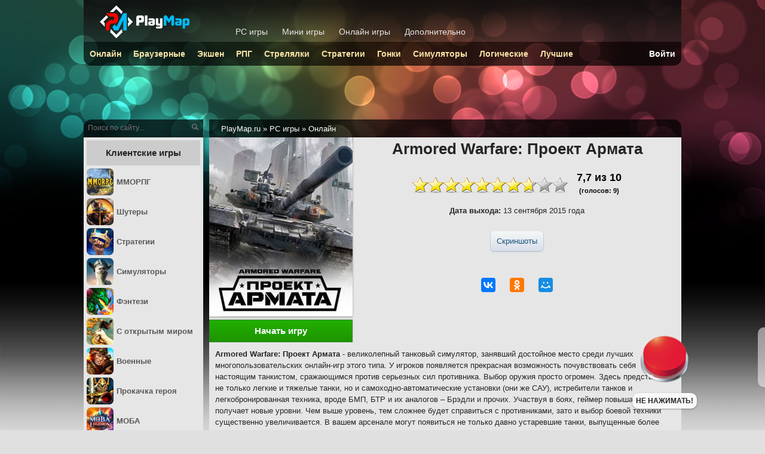

--- FILE ---
content_type: text/html; charset=utf-8
request_url: http://playmap.ru/pc/online/4782-armored-warfare-proekt-armata.html
body_size: 8155
content:
<!DOCTYPE html>
<html lang="ru">
<head>
<meta charset="utf-8">
<title>Armored Warfare: Проект Армата онлайн игра - скачать бесплатно</title>
<meta name="description" content="Клиентская онлайн игра Armored Warfare: Проект Армата - обзор, дата выхода, официальный сайт." />
<meta property="og:site_name" content="Сайт с играми — PlayMap.ru">
<meta property="og:type" content="article">
<meta property="og:title" content="Armored Warfare: Проект Армата">
<meta property="og:url" content="http://playmap.ru/pc/online/4782-armored-warfare-proekt-armata.html">
<meta property="og:image" content="http://playmap.ru/uploads/posts/2016-04/1459953105_11.jpg">
<meta property="og:description" content="Armored Warfare: Проект Армата - великолепный танковый симулятор, занявший достойное место среди лучших многопользовательских онлайн-игр этого типа. У игроков появляется прекрасная возможность почувствовать себя настоящим танкистом, сражающимся против серьезных сил противника. Выбор оружия просто">

<link rel="alternate" type="application/rss+xml" title="PlayMap.ru - rss лента новостей" href="http://playmap.ru/rss.xml" />
<link href="/engine/classes/min/index.php?charset=utf-8&amp;f=engine/editor/css/default.css&amp;v=24" rel="stylesheet" type="text/css">
<script src="/engine/classes/min/index.php?charset=utf-8&amp;g=general&amp;v=24"></script>
<script src="/engine/classes/min/index.php?charset=utf-8&amp;f=engine/classes/js/jqueryui.js,engine/classes/js/dle_js.js,engine/classes/highslide/highslide.js&amp;v=24" defer></script>
<link rel="stylesheet" href="/templates/play/style/styles.css?3" />
<link rel="stylesheet" href="/templates/play/style/engine.css" />
<link rel="shortcut icon" href="/favicon.ico" />
<link rel="apple-touch-icon" href="/favicon-192x192.png">
<script src="//yastatic.net/share2/share.js" async="async"></script>
<script src="//vk.com/js/api/openapi.js?116"></script>
<script>VK.init({apiId: 3931763, onlyWidgets: true});</script>
<script async src="https://www.googletagmanager.com/gtag/js?id=UA-36293570-1"></script>
<script>
  window.dataLayer = window.dataLayer || [];
  function gtag(){dataLayer.push(arguments);}
  gtag('js', new Date());
  gtag('config', 'UA-36293570-1');
</script>
<script async src="https://yandex.ru/ads/system/header-bidding.js"></script>
<script type="text/javascript" src="https://ads.digitalcaramel.com/js/playmap.ru.js"></script>
<script>window.yaContextCb = window.yaContextCb || []</script>
<script src="https://yandex.ru/ads/system/context.js" async></script>
</head>

<body>
<div id="wrapper">
    <div id="freetop"></div>
        <div id="middle">

<div id="right">
<div class="breadcrumbs">
<div class="breadspace"><span itemscope itemtype="https://schema.org/BreadcrumbList"><span itemprop="itemListElement" itemscope itemtype="https://schema.org/ListItem"><meta itemprop="position" content="1"><a href="http://playmap.ru/" itemprop="item"><span itemprop="name">PlayMap.ru</span></a></span> &raquo; <span itemprop="itemListElement" itemscope itemtype="https://schema.org/ListItem"><meta itemprop="position" content="2"><a href="http://playmap.ru/pc/" itemprop="item"><span itemprop="name">PC игры</span></a></span> &raquo; <span itemprop="itemListElement" itemscope itemtype="https://schema.org/ListItem"><meta itemprop="position" content="3"><a href="http://playmap.ru/pc/online/" itemprop="item"><span itemprop="name">Онлайн</span></a></span></span>
</div>
</div>

<div id="news">



<div id='dle-content'><div itemscope itemtype="http://schema.org/Product">

<div class="newstop">
<div class="news1">
<h1 itemprop="name">Armored Warfare: Проект Армата</h1>

<div class="newsrate" itemprop="aggregateRating" itemscope itemtype="http://schema.org/AggregateRating"><div class="rating">
		<ul class="unit-rating" onclick="doRate(); return false;">
		<li class="current-rating" style="width:77%;">77</li>
		</ul>
</div><div class="rating" style="margin-left:15px"><span itemprop="ratingValue" content="7,7">7,7</span> из <span itemprop="bestRating" content="10">10</span><div style="font-size:11px">(голосов: <span itemprop="ratingCount" content="9">9</span>)</div></div></div>
<div class="fulldate formid"><b>Дата выхода:</b> 13 сентября 2015 года</div>
<div class="podcats formid">
<a href="#video">Скриншоты</a>




</div>
<div class="ya-share2 soc2 socmar" data-services="vkontakte,odnoklassniki,moimir,facebook" data-counter=""></div>
</div>

<div class="newspc2"><img src="/uploads/posts/2016-04/1459953105_11.jpg" alt="Обложка Armored Warfare: Проект Армата" itemprop="image"/>
<a class="load" href="http://playmap.ru/pc/online/4782-armored-warfare-proekt-armata/download/">Начать игру</a>
</div>
</div>

<span itemprop="description"><p><b>Armored Warfare: Проект Армата</b> - великолепный танковый симулятор, занявший достойное место среди лучших многопользовательских онлайн-игр этого типа. У игроков появляется прекрасная возможность почувствовать себя настоящим танкистом, сражающимся против серьезных сил противника. Выбор оружия просто огромен. Здесь представлены не только легкие и тяжелые танки, но и самоходно-автоматические установки (они же САУ), истребители танков и легкобронированная техника, вроде БМП, БТР и их аналогов – Брэдли и прочих. Участвуя в боях, геймер повышает опыт и получает новые уровни. Чем выше уровень, тем сложнее будет справиться с противниками, зато и выбор боевой техники существенно увеличивается. В вашем арсенале могут появиться не только давно устаревшие танки, выпущенные более полувека назад, но и современнейшие разработки, не имеющие аналогов в мире.</p></span>
<ul class="tagnews"><li><a href="http://playmap.ru/pc/mmo/5086-voennye-onlayn-igry.html"><img src="/uploads/posts/2017-05/1494509356_mmo-war.jpg" alt=""><span>Военные онлайн игры</span></a></li><li><a href="http://playmap.ru/pc/mmo/5092-pvp-onlayn-igry.html"><img src="/uploads/posts/2017-05/1494509269_mmo-pvp.png" alt=""><span>PvP онлайн игры</span></a></li><li><a href="http://playmap.ru/pc/mmo/5099-onlayn-igry-simulyatory.html"><img src="/uploads/posts/2017-05/1494509334_mmo-simulator.jpg" alt=""><span>Онлайн игры симуляторы</span></a></li></ul>
<div class="formid"><script async src="//pagead2.googlesyndication.com/pagead/js/adsbygoogle.js"></script>
<ins class="adsbygoogle"
     style="display:block; text-align:center;"
     data-ad-layout="in-article"
     data-ad-format="fluid"
     data-ad-client="ca-pub-7382569335388839"
     data-ad-slot="2662265167"></ins>
<script>
     (adsbygoogle = window.adsbygoogle || []).push({});
</script></div>

<div class="normlist">
<h2>Особенности игры</h2><ul><li>Огромные полигоны, позволяющие устраивать засады, атаковать противника неожиданно, устраивать сражения с подкреплением, окружением, резервом и фланговыми ударами;</li><li>Практические все объекты на карте разрушаются выстрелами, что придает игровому процессу небывалую реалистичность;</li><li>Геймерам предложена система free-to-play, позволяющая сражаться как с ботами, так и с реальными игроками;</li><li>Великолепный искусственный интеллект, делающий игру особенно увлекательной и захватывающей;</li><li>Возможность создавать собственную базу, постепенно отстраивая и совершенствуя её на заработанные игровые и реальные деньги;</li><li>Максимальная реалистичность при подсчете попаданий – учитывается все, от дальности стрельбы до угла попадания.</li></ul>
<h2>Геймплей</h2><p>Начиная играть в Armored Warfare: Проект Армата, геймер быстро понимает, что в танковом сражении нет и не может быть мелочей. Здесь нужно учитывать все – дальность боя, тип используемого снаряда, прочность брони у танка противника и многое другое. Огромное преимущество игроку дает знание реальных характеристик техники, используемой в игре. Удачный выстрел в уязвимую точку машины приводит к критическому выстрелу. Он не только наносит существенный урон машине, но и может вывести из строя ключевые узлы или даже травмировать экипаж, давая возможность легко расстрелять подбитую технику противника. PvP сражения, проходящие между командами по 15 человек в каждом, длятся до тех пор, пока не будут уничтожены все противники, уничтожена или захвачена вражеская база. В PvE сражениях участвуют команды по 5 человек – нужно выполнять задания в разных точках мира. Графика в игре просто изумительная. Конечно, нужна достаточно мощная видеокарта, чтобы оценить всё её великолепие, наслаждаясь каждой секундой игры.</p><h2>Итоги по игре</h2><p>Каждый игрок, предпочитающий танковые симуляторы, должен прокачаться в этой игре хотя бы до 5-6 уровня, чтобы оценить её многочисленные преимущества – от графики до геймплея в целом. Единственным минусом можно назвать значительную зависимость от реальных денег – они дают огромное преимущество игрокам, имеющим возможность потратить несколько тысяч рублей на покупку более мощных танков и снаряжения.</p>
</div>

<div class="newsScreens" id="video"><h3>Скриншоты</h3>
<!--TBegin:http://playmap.ru/uploads/posts/2016-04/1459953112_12.jpg|--><a href="http://playmap.ru/uploads/posts/2016-04/1459953112_12.jpg" class="highslide" target="_blank"><img src="/uploads/posts/2016-04/thumbs/1459953112_12.jpg" alt="Armored Warfare: Проект Армата"></a><!--TEnd--><!--TBegin:http://playmap.ru/uploads/posts/2016-04/1459953108_13.jpg|--><a href="http://playmap.ru/uploads/posts/2016-04/1459953108_13.jpg" class="highslide" target="_blank"><img src="/uploads/posts/2016-04/thumbs/1459953108_13.jpg" alt="Armored Warfare: Проект Армата"></a><!--TEnd--><!--TBegin:http://playmap.ru/uploads/posts/2016-04/1459953111_14.jpg|--><a href="http://playmap.ru/uploads/posts/2016-04/1459953111_14.jpg" class="highslide" target="_blank"><img src="/uploads/posts/2016-04/thumbs/1459953111_14.jpg" alt="Armored Warfare: Проект Армата"></a><!--TEnd--></div>
<div class="formid"><script async src="//pagead2.googlesyndication.com/pagead/js/adsbygoogle.js"></script>
<ins class="adsbygoogle"
     style="display:inline-block;width:336px;height:280px"
     data-ad-client="ca-pub-7382569335388839"
     data-ad-slot="5274585375"></ins>
<script>
     (adsbygoogle = window.adsbygoogle || []).push({});
</script></div>


<div class="key">Где скачать Armored Warfare: Проект Армата на компьютер:
<ul>
<li><a href="/download.html">Скачивание на компьютер</a></li>
<li><a href="/installgame.html">Установка игры</a></li>
</ul>
</div>

</div>

<h3 class="adds">Похожее в жанре Онлайн</h3>

<ul class="pcnews" style="overflow:hidden;">
<li class="snews"><a  href="http://playmap.ru/pc/online/1608-war-of-the-roses.html"><img src="/uploads/posts/2013-04/1365694928_11.jpg" alt="War of the Roses"><div class="snewslink">War of the Roses</div></a></li>
<li class="snews"><a  href="http://playmap.ru/pc/online/1607-tribes-ascend.html"><img src="/uploads/posts/2013-04/1365694189_11.jpg" alt="Tribes: Ascend"><div class="snewslink">Tribes: Ascend</div></a></li>
<li class="snews"><a  href="http://playmap.ru/pc/online/1590-guardians-of-middle-earth.html"><img src="/uploads/posts/2013-04/1365622584_11.jpg" alt="Guardians of Middle Earth"><div class="snewslink">Guardians of Middle Earth</div></a></li>
<li class="snews"><a  href="http://playmap.ru/pc/online/1402-blade-soul.html"><img src="/uploads/posts/2013-04/1367006859_11.jpg" alt="Blade &amp; Soul"><div class="snewslink">Blade &amp; Soul</div></a></li>

</ul>
<h3>Отзывы и мнения</h3>
<h1>Информация</h1>
<p style="text-align:center;margin:25px;font-size:1.1em">Войдите на сайт или зарегистрируйтесь, чтобы написать отзыв.</p>
<form method="post" name="dlemasscomments" id="dlemasscomments"><div id="dle-comments-list">

<div id="dle-ajax-comments"></div>
<div id="comment"></div><div id='comment-id-18538'><div class="comment">
<div class="avatar"><img src="/templates/play/dleimages/noavatar.png" alt="" class="ava-img"/></div>
    <div class="commentContent">
		<div class="author"><span class="login">tatiyana2156</span><span class="comdate">30 января 2018 12:38</span>
        </div>
		<div class="text"><div id='comm-id-18538'>хорошая игра, давно играю очень нравится.</div></div>
        
    </div>
</div></div><div id='comment-id-17454'><div class="comment">
<div class="avatar"><img src="/templates/play/dleimages/noavatar.png" alt="" class="ava-img"/></div>
    <div class="commentContent">
		<div class="author"><span class="login">89537583738</span><span class="comdate">7 января 2018 21:35</span>
        </div>
		<div class="text"><div id='comm-id-17454'>ни чего игра, можно играть</div></div>
        
    </div>
</div></div><div id='comment-id-17453'><div class="comment">
<div class="avatar"><img src="/templates/play/dleimages/noavatar.png" alt="" class="ava-img"/></div>
    <div class="commentContent">
		<div class="author"><span class="login">Rezonans</span><span class="comdate">7 января 2018 20:52</span>
        </div>
		<div class="text"><div id='comm-id-17453'>Честно не знаю как игра! По мне WOT лучше!!!</div></div>
        
    </div>
</div></div></div></form>
</div>

    

</div>

</div>

<div id="left">
    <div class="searchleft">
    <form method="post">
    <input type="hidden" name="do" value="search" />
    <input type="hidden" name="subaction" value="search" />
    <input type="text" value="" placeholder="Поиск по сайту..." name="story" id="story" />
    <input type="submit" id="searchSend" value="Поиск"/>
    </form></div>

    <div id="leftmenu">





<div class="menunaz">Клиентские игры</div>
<ul class="categories">
<li><a href="/pc/mmo/5088-mmorpg-igry.html"><img src="/uploads/posts/2017-05/1494509300_mmo-rpg.jpg" /><span>ММОРПГ</span></a></li>
<li><a href="/pc/mmo/5096-onlayn-igry-shutery.html"><img src="/uploads/posts/2017-05/1494509227_mmo-shoot.jpg" /><span>Шутеры</span></a></li>
<li><a href="/pc/mmo/5094-klientskie-onlayn-strategii.html"><img src="/uploads/posts/2017-05/1494509313_mmo-strategy.jpg" /><span>Стратегии</span></a></li>
<li><a href="/pc/mmo/5099-onlayn-igry-simulyatory.html"><img src="/uploads/posts/2017-05/1494509334_mmo-simulator.jpg" /><span>Симуляторы</span></a></li>
<li><a href="/pc/mmo/5095-onlayn-igry-fentezi.html"><img src="/uploads/posts/2017-05/1494509054_mmo-fantasy.jpg" /><span>Фэнтези</span></a></li>
<li><a href="/pc/mmo/5090-onlayn-igry-s-otkrytym-mirom.html"><img src="/uploads/posts/2017-05/1494509391_mmo-world.jpg" /><span>С открытым миром</span></a></li>
<li><a href="/pc/mmo/5086-voennye-onlayn-igry.html"><img src="/uploads/posts/2017-05/1494509356_mmo-war.jpg" /><span>Военные</span></a></li>
<li><a href="/pc/mmo/5093-onlayn-igry-s-prokachkoy.html"><img src="/uploads/posts/2017-05/1494509146_mmo-grind.jpg" /><span>Прокачка героя</span></a></li>
<li><a href="/pc/mmo/5089-moba-igry.html"><img src="/uploads/posts/2017-05/1494509144_mmo-moba.jpg" /><span>МОБА</span></a></li>
<li><a href="/pc/mmo/5087-onlayn-igry-s-luchshey-grafikoy.html"><img src="/uploads/posts/2017-05/1494509094_mmo-grafic.jpg" /><span>Лучшая графика</span></a></li>
<li><a href="/pc/mmo/5092-pvp-onlayn-igry.html"><img src="/uploads/posts/2017-05/1494509269_mmo-pvp.png" /><span>PvP игры</span></a></li>
<li><a href="/pc/mmo/5091-pve-onlayn-igry.html"><img src="/uploads/posts/2017-05/1494509175_mmo-pve.png" /><span>PvE игры</span></a></li>
<li><a href="/pc/mmo/5098-onlayn-igry-zombi.html"><img src="/uploads/posts/2017-05/1494509431_mmo-zombie.jpg" /><span>Зомби</span></a></li>
<li><a href="/pc/mmo/5097-onlayn-igry-na-vyzhivanie.html"><img src="/uploads/posts/2017-05/1494509295_mmo-survive.jpg" /><span>Выживание</span></a></li>
</ul>







    </div>
</div>

</div>

<div id="head"><div id="toplogo">
<div class="logo"><a href="/"><img src="/templates/play/images/logo.png" alt="PlayMap.ru" /></a></div>
    <div class="logmenu"><ul>
		<li><a href="/pc/">PC игры</a></li>
		<li><a href="/smallgames/">Мини игры</a></li>
        <li><a href="/flash/">Онлайн игры</a></li>
		<li><a href="/extra/">Дополнительно</a></li></ul>
    </div>
</div>

<div id="topmenu">
    <ul>
<li><a href="/pc/online/">Онлайн</a></li>
<li><a href="/pc/brauzernye/">Браузерные</a></li>
<li><a href="/pc/action/">Экшен</a></li>
<li><a href="/pc/rpg/">РПГ</a></li>
<li><a href="/pc/shoot/">Стрелялки</a></li>
<li><a href="/pc/strategy/">Стратегии</a></li>
<li><a href="/pc/race/">Гонки</a></li>
<li><a href="/pc/simulators/">Симуляторы</a></li>
<li><a href="/pc/logical/">Логические</a></li>
<li><a href="/pc/best-list/">Лучшие</a></li>





<li style="float:right;"><a href="/login.html" style="color:#FFF;">Войти</a></li>
    </ul>
    </div></div>

</div>

<div id="footer">
    <div class="copyright">
    &copy; 2012-2025 PlayMap.ru
    <a href="/index.php?do=feedback">Обратная связь</a>
    <a href="/site-info.html">Информация</a>
    <a href="/privacy.html">Конфиденциальность</a>
    </div>
</div>

<script>
<!--
var dle_root       = '/';
var dle_admin      = '';
var dle_login_hash = 'cb2baabd488a5408ce1c20eb5aa1fb386ac850b4';
var dle_group      = 5;
var dle_skin       = 'play';
var dle_wysiwyg    = '0';
var quick_wysiwyg  = '1';
var dle_act_lang   = ["Да", "Нет", "Ввод", "Отмена", "Сохранить", "Удалить", "Загрузка. Пожалуйста, подождите..."];
var menu_short     = 'Быстрое редактирование';
var menu_full      = 'Полное редактирование';
var menu_profile   = 'Просмотр профиля';
var menu_send      = 'Отправить сообщение';
var menu_uedit     = 'Админцентр';
var dle_info       = 'Информация';
var dle_confirm    = 'Подтверждение';
var dle_prompt     = 'Ввод информации';
var dle_req_field  = 'Заполните все необходимые поля';
var dle_del_agree  = 'Вы действительно хотите удалить? Данное действие невозможно будет отменить';
var dle_spam_agree = 'Вы действительно хотите отметить пользователя как спамера? Это приведёт к удалению всех его комментариев';
var dle_complaint  = 'Укажите текст Вашей жалобы для администрации:';
var dle_big_text   = 'Выделен слишком большой участок текста.';
var dle_orfo_title = 'Укажите комментарий для администрации к найденной ошибке на странице';
var dle_p_send     = 'Отправить';
var dle_p_send_ok  = 'Уведомление успешно отправлено';
var dle_save_ok    = 'Изменения успешно сохранены. Обновить страницу?';
var dle_reply_title= 'Ответ на комментарий';
var dle_tree_comm  = '0';
var dle_del_news   = 'Удалить статью';
var dle_sub_agree  = 'Вы действительно хотите подписаться на комментарии к данной публикации?';
var allow_dle_delete_news   = false;

jQuery(function($){

hs.graphicsDir = '/engine/classes/highslide/graphics/';
hs.wrapperClassName = 'rounded-white';
hs.outlineType = 'rounded-white';
hs.numberOfImagesToPreload = 0;
hs.captionEval = 'this.thumb.alt';
hs.showCredits = false;
hs.align = 'center';
hs.transitions = ['expand', 'crossfade'];

hs.lang = { loadingText : 'Загрузка...', playTitle : 'Просмотр слайдшоу (пробел)', pauseTitle:'Пауза', previousTitle : 'Предыдущее изображение', nextTitle :'Следующее изображение',moveTitle :'Переместить', closeTitle :'Закрыть (Esc)',fullExpandTitle:'Развернуть до полного размера',restoreTitle:'Кликните для закрытия картинки, нажмите и удерживайте для перемещения',focusTitle:'Сфокусировать',loadingTitle:'Нажмите для отмены'
};
hs.slideshowGroup='fullnews'; hs.addSlideshow({slideshowGroup: 'fullnews', interval: 4000, repeat: false, useControls: true, fixedControls: 'fit', overlayOptions: { opacity: .75, position: 'bottom center', hideOnMouseOut: true } });

});
//-->
</script>
<script src="/templates/play/style/all.js"></script>
<script src="/templates/play/style/achiev.js?2"></script>
<link rel="stylesheet" href="/uploads/red-button/css/smallbtn.css">
<div id="smallapp"></div>
<script src="/uploads/red-button/js/main.js"></script>
<script>window.addEventListener('DOMContentLoaded',()=>{if(!localStorage.bigGamePlayed){preloadImage('/uploads/red-button/imgs/mini/red-btn-p.png');preloadImage('/uploads/red-button/imgs/mini/green-btn.png');preloadImage('/uploads/red-button/imgs/mini/green-btn-p.png');preloadImage('/uploads/red-button/imgs/mini/blue-btn.png');preloadImage('/uploads/red-button/imgs/mini/blue-btn-p.png');var game = new Game({clickDelay: 600,wrapperSelector: '#smallapp',stagesUrl: '/uploads/red-button/js/mstages.json',hideButton: true});}})</script>
<!-- Yandex.Metrika counter --> <script> (function (d, w, c) { (w[c] = w[c] || []).push(function() { try { w.yaCounter22652008 = new Ya.Metrika({ id:22652008, clickmap:true, trackLinks:true, accurateTrackBounce:true, webvisor:true }); } catch(e) { } }); var n = d.getElementsByTagName("script")[0], s = d.createElement("script"), f = function () { n.parentNode.insertBefore(s, n); }; s.type = "text/javascript"; s.async = true; s.src = "https://mc.yandex.ru/metrika/watch.js"; if (w.opera == "[object Opera]") { d.addEventListener("DOMContentLoaded", f, false); } else { f(); } })(document, window, "yandex_metrika_callbacks"); </script> <noscript><div><img src="https://mc.yandex.ru/watch/22652008" style="position:absolute; left:-9999px;" alt="" /></div></noscript> <!-- /Yandex.Metrika counter -->
</body>
</html>

--- FILE ---
content_type: text/html; charset=utf-8
request_url: https://www.google.com/recaptcha/api2/aframe
body_size: 268
content:
<!DOCTYPE HTML><html><head><meta http-equiv="content-type" content="text/html; charset=UTF-8"></head><body><script nonce="Uil75qRVeRwd0AY7Ai8XZw">/** Anti-fraud and anti-abuse applications only. See google.com/recaptcha */ try{var clients={'sodar':'https://pagead2.googlesyndication.com/pagead/sodar?'};window.addEventListener("message",function(a){try{if(a.source===window.parent){var b=JSON.parse(a.data);var c=clients[b['id']];if(c){var d=document.createElement('img');d.src=c+b['params']+'&rc='+(localStorage.getItem("rc::a")?sessionStorage.getItem("rc::b"):"");window.document.body.appendChild(d);sessionStorage.setItem("rc::e",parseInt(sessionStorage.getItem("rc::e")||0)+1);localStorage.setItem("rc::h",'1767388495815');}}}catch(b){}});window.parent.postMessage("_grecaptcha_ready", "*");}catch(b){}</script></body></html>

--- FILE ---
content_type: text/css
request_url: http://playmap.ru/templates/play/style/styles.css?3
body_size: 5015
content:
html,body,div,span,h1,h2,h3,h4,h5,h6,p,img,em,strike,strong,s,b,u,i,dl,dt,dd,fieldset,form,label,table,caption,tbody,tfoot,thead,tr,th,td,ul,li{margin:0;padding:0}
body{font:13px/1.5 Arial;color:#252525;background:url("../images/bkg.jpg") fixed top center/cover no-repeat #e0e0e0}
a{color:#03F;text-decoration:none}
a:hover{text-decoration:underline}
p{padding:10px}
h1{font-size:2em;text-align:center}
h2{font-size:20px;padding:10px 0 0 20px}
h3{font-size:15px}
.b{font-weight:bold}
.formid{text-align:center}
.normlist ul{list-style:disc;padding-left:40px}
.marg{margin:10px}
ul{list-style:none}
img{border:none}
.wide{width:100%}
#wrapper{width:1000px;margin:0 auto;position:relative}
.hot{padding-top:110px;text-align:center}
.bluebtn{font-weight:bold;cursor:pointer;background:#3394e6;color:#fff;display:block;padding:7px;text-align:center;font-size:16px;box-shadow:0 2px 2px 0 rgba(0,0,0,0.2)}
.bluebtn:hover{background:#46a6f6}
#head{position:absolute;top:0;}
#toplogo{background:url("../images/toplogo.png") repeat-x;width:1000px;height:70px}
#toplogo li{float:left;padding-right:10px}
#toplogo li a{padding:6px 7px 9px 7px;color:#E6E6E6;font-size:14px;border-radius:10px 10px 0 0}
#toplogo li a:hover{color:#FFF}
.selected{background:rgba(0, 0, 0, 0.47)}
.logo{float:left;padding:9px 70px 0 27px}
.logmenu{padding-top:43px}
.topad{padding-top:110px;text-align:center}
#topmenu{overflow:hidden;background:rgba(0, 0, 0, 0.69);border-radius:0 0 13px 13px}
#topmenu li{float:left}
#topmenu li a{font-size:14px;font-weight:bold;text-decoration:none;color:#F9E3A7; display:block;height:20px;padding:10px}
#topmenu li:hover a {color:#B7DF64}
#freetop{height:200px}
#middle{overflow:hidden}
#right{float:right;width:790px}
#news{background:#E6E6E6;min-height:600px;overflow:hidden;padding-bottom:10px}
.breadcrumbs{height:30px;background:rgba(0, 0, 0, 0.69);border-radius:0 13px 0 0;color:#FFF;font-size:13px}
.breadcrumbs a{color:#FFF}
.breadspace {padding:6px 0 0 20px}
#left{float:left;width:200px}
#searchSend{border:none;text-indent:-999px;background:url("../images/search.png") no-repeat center;padding:0;width:20px;height:20px}
#story{font-size:12px;width:145px;padding:7px 20px 5px 7px;;background:transparent;border:0px solid #525252;color: #FFF}
#story:focus,.addComment textarea:focus,.addComment li:first-child input:focus{outline:0;outline:thin dotted \9;box-shadow:inset 0 1px 1px rgba(0,0,0,0.075),0 0 8px rgba(82,168,236,0.6)}
.searchleft{height:30px;background:rgba(0, 0, 0, 0.69);border-radius:13px 0 0 0}
#leftmenu{background:#E6E6E6;padding:5px}
.menunaz{font-size:15px;font-weight:bold;background:#ccc;padding:10px 0;text-align:center}

.categories{margin:5px 0}
.categories li{margin:5px 0}
.categories img{margin-right:5px;border-radius:7px;width:45px;vertical-align:middle}
.categories li:hover{background:#f7f7f7}
.categories li a{color:#5a5858;font-weight:bold;display:block}
.categories li span{display:inline-block;width:140px;vertical-align:middle}
.categories li:hover a{color:#000}

.mainparts li{display:inline-block;margin:8px 4px;background: linear-gradient(to bottom, #F4F8F7, #D9DFE9);width: 185px;height:55px;box-shadow: 0 1px 1px 1px #c1c9d7;overflow:hidden;}
.mainparts li:hover{background:#DBDEE0}
.mainparts a{display:block;color:#285473}
.mainparts img{margin-right:5px;vertical-align:middle;width:55px}
.mainparts li b{width: 125px;vertical-align:middle;display:inline-block}

.tagnews{display: flex;justify-content: space-around;flex-wrap:wrap;}
.tagnews li{background: linear-gradient(to bottom, #F4F8F7, #D9DFE9);height: 50px;box-shadow: 0 1px 1px 1px #c1c9d7;margin:4px;}
.tagnews li:hover{background: linear-gradient(to bottom, #e9e9e9, #f9f9f9)}
.tagnews a{display:block;color:#19527d;font-weight: bold}
.tagnews img{vertical-align:middle;width:50px}
.tagnews span{vertical-align:middle;display:inline-block;padding:0 7px}

.catpad{padding:5px}
#footer{margin-top:50px;height:40px;background:rgba(0, 0, 0, 0.69);color:#BEBEBE;font-size:11px}
.copyright{text-align:center;padding-top:14px}
.copyright a{margin-left:25px;color:#C2C2C2}
.podcats{margin:7px 0}
.pagination{clear:left;text-align:center;margin-bottom:10px}
.pagination a, .podcats a{box-shadow: 0 1px 1px 1px #c1c9d7;background: linear-gradient(to bottom, #F4F8F7, #D9DFE9);border-radius:6px;display:inline-block;padding:7px 10px;margin:5px;color:#19527d;}
.pagination a:hover, .podcats a:hover, .flashparts:hover{background:linear-gradient(to bottom, #e9e9e9 5%, #f9f9f9 100%)}
.pagination span {margin:5px;padding:10px}
#game{margin:auto}
.gameinfo{padding:5px 30px;display:flex;justify-content: space-between;align-items: center;background:#ccc}
.flashparts{width:200px;font-weight: bold;font-size: 14px;border-radius: 8px;box-shadow: 0 1px 1px 1px #c1c9d7;background: linear-gradient(to bottom, #F4F8F7, #D9DFE9)}
.flashparts a{display: block}
.flashparts img{width:55px;vertical-align: middle;border-radius: 8px 0 0 8px}
.flashparts span{margin:5px;color: #19527d;display: inline-block;vertical-align: middle;width: 135px;}
.fullsrc{background:url(../images/fulbtn.png) no-repeat right;font-weight:bold;font-size:14px;width:185px;line-height:30px;cursor:pointer;float:right}
/*Поля Инпуты*/
input, textarea{vertical-align:middle}
input[type="text"], input[type="password"], input[type="email"]{padding: 10px;border-radius: 5px;border: 1px solid #ccc;font-size: 14px}
input[type="radio"]{vertical-align:text-bottom}
button, label, input[type="button"], input[type="submit"], input[type="reset"]{cursor:pointer}
/*Выдвижное меню профиля в верхнем меню*/
#profilePopup{position:absolute;right:0;z-index:9999;display:none}
#blureBox{background:#fff;width:100%;height:100%;position:absolute;z-index:99;top:0;left:0;opacity:0.3}
.popupContent{background:#303030;border-radius: 10px;width:140px;padding:5px}
.popupContent ul{font-size: 11px}
.popupContent li{padding:3px 0}
.popupContent a{color: #D6D6D6}
.popupContent a:hover{color:#6b6b6b}

.sname{color:#666;text-align:center;font-size:14px}
.newstop{overflow:hidden;}
.news1{float:right;width:550px}
.fulldate{margin-bottom:20px}
.news2, .newspc2{float:left;text-align:center}
.news2 img, .newspc2 img{width: 240px;height: 240px;box-shadow:0px 1px 3px 0px rgba(0, 0, 0, 0.329);}
.newspc2 img{height:300px}
.newsScreens{text-align:center}
.newsScreens img{max-width:250px;padding:5px}
.newsrate{font-weight:bold;text-align:center;margin:15px 0}

.load{font-weight:bold;font-size:15px;background: linear-gradient(to bottom, #22b000, #1d9400);color:#fff;border:1px solid #398439;padding:7px;box-shadow:0 1px 2px 0 rgba(0,0,0,0.2);display:block}
.load:hover{background:#1d9400;text-decoration:none}
.yaoffer:hover{filter: brightness(1.13);transform: translateY(1px);}

.adds{line-height:25px;background:#AFD5CB;border-radius:20px 20px 0 0;margin:20px 9px -12px 7px;text-align:center}
.soc{float:right;margin-right:10px}
.soc2{text-align:center}
.soc2 a{margin:0 10px}
.socmar{margin-top:40px}
.key{border:1px solid #CACACA;background:#E0E6E9 url("../images/ask.png") 3% 15% no-repeat;border-radius:10px;padding:10px 0 10px 80px;;margin:auto;margin-bottom:10px;width:370px}
.key ul{padding-left:50px;margin-top:3px}
.maingame img{width:120px;height:27px;margin:5px auto;display:block}
.top li:hover{background:#ECECEC}
.top ul li{padding:10px 0;text-align:center}
.top a:hover{text-decoration:none}
.top img{max-width:190px}
.pm_status_content{padding:5px 0}
.comment,.addComment{margin:10px;display: flex;flex-direction:row;align-items:center}
.commright{text-align:right;}
.commsign{margin-top:30px;border-top:1px solid #C7C7C7}
.comment .avatar{position:relative; width: 80px;text-align: center;font-weight: bold;line-height:1.2;flex: none;}
.ava-img{width:65px;height:65px;margin:5px 0 10px 0}
.gr-icon{position:absolute;right:-10px;top:35px}
.gr-icon img{height:50px;width:50px}
.commentContent{background:#f9f9f9;border:1px solid #e1e0e0;border-radius:5px;padding:10px;flex: 1;}
.comment .commInfo,.addComment li{margin-bottom:5px}
.comment .answer{position:absolute;right:10px;top:10px;color:#6b6b6b;font-size:10px;padding-bottom:2px}
.comment .answer a{color:#6b6b6b;text-decoration:none}
.comment .author a,.lastComments .commInfo a,.login{color:#e45858;font-weight:bold}
.comment .author a:hover,.lastComments .commInfo a:hover{text-decoration:none}
.comment .author b{display:block;font-size:12px;color:#e45858;margin-bottom:3px}
.comdate{margin-left:8px;color:grey}

.lastComments{padding:10px 0 0}
.lastComments li{border:1px solid #e1e0e0;border-radius:5px;position:relative;margin:0 0 10px;padding:5px}
.lastComments .commInfo{overflow:hidden;margin-right:60px;border-right:1px dotted #b4b4b4;font-size:10px;margin-bottom:5px;color:#6b6b6b}
.lastComments .commInfo .avatar{width:38px;height:38px;border:1px solid #c6c5c5;overflow:hidden;float:left;margin-right:5px}
.lastComments .commInfo .avatar img{max-width:38px;vertical-align:top}
.lastComments .commInfo .other{overflow:hidden;margin-right:10px;padding-bottom:2px}
.lastComments .commInfo b{display:block;font-size:12px;color:#e45858;padding-bottom:13px}
.lastComments .commInfo time{color:#acacac;position:absolute;right:5px;top:5px;width:50px}
.pm_status{float:left;border:1px solid #d8d8d8;background:#fff;width:400px;height:100px;margin:0 20px}
.pm_status_head{border-bottom:1px solid #d8d8d8;height:22px;font-weight:bold;text-align:center}
#dle-content{overflow:hidden;}
.catnews{margin:5px 0 10px 0;overflow:hidden}
.catlist {float:left;width:142px;height:220px;margin:5px 8px;text-align:center;font-size:14px}
.catlist img {width:142px;height:175px;box-shadow:2px 3px 3px 1px rgba(0,0,0,0.329)}
.catlist img:hover{box-shadow:2px 3px 3px 3px rgba(0,0,0,0.329)}
.snews{float:left;width:183px;border-radius:5px;margin:12px 7px;background-color:#f8f8f8;box-shadow:0px 1px 3px 0px rgba(0, 0, 0, 0.329);overflow:hidden}
.snews:hover{background-color:#FFF;opacity:0.9}
.snews:hover a{text-decoration:none}
.snews b{font-size:14px;padding:5px;line-height:16px;color:#111;display:block;border-bottom:1px solid #ccc}
.snewscat{color:#4D4D4D;margin:5px;line-height:1.2}
.snewslink{font-size:14px;padding:5px;height:44px;line-height:16px;overflow:hidden;color:#111;font-weight:bold}
.onnews{height:330px}
.onnews img, .otnews img{width:183px;height:183px}
.pcnews img{width:183px;height:230px}
.mainlist{text-align:center}
.mainlist li{display:inline}
.mainlist li a{font-size:13px;padding:0 7px;text-decoration:underline}
/*Страница профиля*/
.userblock{padding:2% 8%;font-size: 14px;}
.userblock li{padding: 12px 0;border-bottom: 1px solid #C5C5C5}
.userblock li:last-child{border:none}
.ui-c1, .ui-c2 {display: inline-block}
.ui-c1 {width: 35%}
.ui-c2 { width: 60%}
.grey{color:#919191}
.button-up{display:none;opacity:0.6;position:fixed;left:50px;bottom:40px;cursor:pointer;background:#555b6f url("../images/up.png") no-repeat center;width:80px;height:45px;border-radius:12px}
/*Достижения в профиле*/
#user-top{margin:10px;display: flex;flex-direction: row;align-items: center;}
.user-l{width: 44%;text-align: center;}
.user-r{width: 54%;}
.user-h1{font-size:1.8em}

#achievments{margin:10px}
.achiev{display: flex;flex-direction: row;margin: 13px 0;padding: 5px 0;border-radius: 10px;background:linear-gradient(to bottom, #fafbff, #CFDEF3);box-shadow: 0 1px 1px 1px #c1c9d7}
.achiev img {margin:10px 10px 2px 10px;flex:none}
.achiev-top{background:linear-gradient(to bottom, #f5f7fa, #96b0dc)}
.ach-descr{flex:1;}
.ach-name{text-align: center;font: bold 16px sans-serif;color:#4b536a}
.ach-list{list-style: outside;font-size: 11px;color: #686868;margin-left: 50px;}
.ach-yes{color:green;list-style:none;position: relative;font-weight: bold;}
.ach-yes::before{content:'✔';position: absolute;left: -15px;}
/*Mod Alert - всплывающее окно*/
.modAlert{position: fixed;bottom: 0;left: 0;max-width: 380px;overflow: hidden;z-index: 1007;padding: 15px 20px 15px;background: rgba(0,0,0,.25)}
.modAlert-item{display: none;position: relative;overflow: hidden;border: 1px solid #ddd;border-left: 4px solid #888;background: #fafafa;font: normal 13px/130% 'Trebuchet MS', Arial;color: #757575;padding: 5px 22px 10px 60px;box-shadow: 0 2px 11px -2px rgba(0,0,0,.35);border-radius: 2px;cursor: pointer}
.modAlert-item:hover{background: #fff;}
.modAlert-item a{color:#b4b4b4}
.modAlert-title{font-size: 1.4em;line-height: 1.6em;font-style: italic}
.modAlert-success{border-left-color: #8cc540}
.modAlert-success .modAlert-title{color: #8cc540}
.modAlert-icon{position: absolute;top: 50%;left: 30px;width: 34px;height: 34px;margin-top: -17px;margin-left: -17px;border: 2px solid #fff;background: #888 50% 50% no-repeat;border-radius: 50%;box-shadow: 0 1px 5px rgba(0,0,0,.4)}
.modAlert-success .modAlert-icon{background-color: #8cc63e;background-image: url([data-uri])}
/* Мои игры */
.my_games_empty_list{display: block;text-align: center;font-size: 16px;}
.my_games{width: 100%;}
.my_games th:nth-child(1){text-align: left;}
.my_games th:nth-child(1) div{margin-left: 70px;padding: 5px;}
.my_games td:nth-child(2){text-align: center;}
.my_games tr:nth-child(even){background-color: #eee;}
.my_games tr:hover{background-color: #ddd;}
.my_games td div{margin-left: 70px;padding: 5px;}
.my_games td a{font-weight: bold;}

--- FILE ---
content_type: text/css
request_url: http://playmap.ru/templates/play/style/engine.css
body_size: 5008
content:
.selectmass input {float: right; margin-left: 6px;}
.mass_comments_action {text-align: right;}
/*Загрузчик Ajax*/
#loading-layer {display:none;background-color:#CDD0D6;text-indent:-9999px;width:100%; height:100%;overflow:hidden}
#loading-layer:before, #loading-layer:after {content:"";border-radius:50%;background-color:#444;position:absolute;left:50%;top:50%;width:30px;height:30px;}
#loading-layer:after{background-color:#ff485b}
#loading-layer:before{-webkit-animation: load1 .8s infinite ease;animation: load1 .8s infinite ease}
#loading-layer:after{-webkit-animation: load2 .8s infinite ease;animation: load2 .8s infinite ease;}
@keyframes load1 {
0%, 80%, 100% { transform: translate(-100%, 0); }
40% { transform: translate(50%, 0) scale(.6, .6); }
}
@keyframes load2 {
0%, 80%, 100% { transform: translate(100%, 0); }
40% { transform: translate(-50%, 0) scale(.6, .6); }
}
/*Диалоговые окна UI*/
.ui-helper-clearfix:after { clear: both; content: "."; display: block; height: 0; visibility: hidden }
.ui-helper-clearfix { display: inline-block }
* html .ui-helper-clearfix { height: 1% }
.ui-helper-clearfix { display: block }
.ui-dialog {text-align: left;overflow: hidden;position: absolute;width: 370px;box-shadow: 0 8px 40px -10px rgba(0,0,0,0.3);border: 1px solid #e6e6e6; border-color: rgba(0,0,0,0.1);background-color: #f7f7f7;background-clip: padding-box;}
.ui-dialog-titlebar { padding: 20px 20px; position: relative; }
.ui-dialog-title { float: left; font-weight: bold; font-size: 1.15em; }
.ui-dialog-titlebar-close {position: absolute;right: 10px; top: 50%;margin-top: -16px;height: 32px; width: 32px;border: 0 none !important;}
.ui-dialog-titlebar-close .ui-icon {display: block;margin: 10px auto 0 auto;width: 12px; height: 12px;
background-image: url([data-uri]);
background-size: 12px auto;
opacity: .5;}
.ui-dialog-titlebar-close:hover .ui-icon { opacity: 1; }
.ui-icon { overflow: hidden; text-indent: -9999px; }
.ui-dialog label { color: #575757; }
.ui-dialog-content { padding: 20px; border: 1px solid #DADADA; overflow: auto; position: relative;}
.ui-dialog-content br:first-child { display: none; }
.loginbox.ui-dialog, .loginbox .ui-dialog-content { overflow: visible !important; }
.ui-dialog-content h2 { display: inline; font-size: 1em; font-weight: bold }
.ui-dialog .ui-dialog-buttonpane { padding: 20px; text-align: center; }
.ui-dialog .ui-resizable-se { bottom: 3px; height: 14px; right: 3px; width: 14px; }
.ui-draggable .ui-dialog-titlebar { cursor: move; }
.ui-state-error { background: #fef1ec 50% 50% repeat-x !important; border: 1px solid #cd0a0a; color: #cd0a0a; }
.ui-button { margin: 0 3px; }
.ui-helper-hidden-accessible{display: none;}

/*Настройка кнопок*/
.btn, .bbcodes, .ui-button, .btn-border{font-weight:bold;cursor:pointer;line-height:22px;outline:none;background:#3394e6;color:#fff;border:0 none;padding: 7px 20px;box-shadow: 0 1px 2px 0 rgba(0,0,0,0.2);}
.btn:hover, .bbcodes:hover, .ui-button:hover{background: #46a6f6;}

#dropmenudiv {border: 1px solid #cbdfe8; background-color: #fbfdfe; line-height: 20px; margin: 2px 0; padding: 5px}
#dropmenudiv a {display: block; text-indent: 3px; text-decoration: none; color: #3f4b51; padding: 1px 0; width: 100%;}
#dropmenudiv a:hover {color: #2d8edd;}

.scriptcode, .title_quote,.quote, .title_spoiler, .text_spoiler {padding: 5px; background: #D3E7F5; border: 1px solid #999E9E; overflow: hidden;}
.title_quote, .title_spoiler {background: #f9fafa;}
.title_quote {border-bottom: 0; font-weight: bold;}
.scriptcode {color: #004e8d; text-align: left; font-family: "Courier New";}
.title_spoiler {font-weight: bold;}
.text_spoiler {border-top: 0; text-align: justify;}
.hide {background-color: #e8f3fa; padding: 5px; color: #3a78a5; margin: 0 0 1em;}
.hide a {text-decoration: underline;}
.hide a:hover {text-decoration: none;}
.inhide {border: 1px solid #d1e3ef; padding: 5px; background-color: #fff; margin-bottom: 5px;}
.calendar {width: 100%;}
.calendar td, .calendar th {padding: 5px 0; vertical-align: middle; text-align: center;}
.weekday-active-v, .day-active-v, .weekday-active, .day-active {font-weight: bold;}
.weekday {color: #b270ce;}
th.workday, th.weekday {background-color: #f4f8fa;}
.monthselect {font-size: 1.15em;}
.day-current {background-color: #3f4b51; color: #fff;}
.day-current a {color: #fff;}
.userstop td, .pm td.pm_list, .pm td.pm_head, .userinfo th, .userinfo td {border: 1px solid #d8d8d8; padding:10px; background-color:#EEE}
.userstop thead td, .pm td.pm_head {font-size: 0.9em; height: 22px; padding: 0; font-weight: bold; text-align: center; color: #4e4e4e}
.userinfo{width: 100%;}
.userinfo a {color: #4183A9;}
.userinfo a:hover {color: #1A92D7; text-decoration: underline;}
.rating {color: black;display: inline-block;font-size: 18px}
.unit-rating {width: 260px; height: 27px; position: relative; background-image: url(../dleimages/rating.png); background-position: 0 -54px; background-repeat: repeat-x;}
.unit-rating li {text-indent: -90000px; float: left;}
.unit-rating li a {display: block; width: 26.4px; height: 27px; text-decoration: none; text-indent: -9000px; z-index: 17; position: absolute; padding: 0px; top: 0px;}
.unit-rating li a:hover {background-image: url(../dleimages/rating.png); background-position: 0 -27px; z-index: 2; left: 0px; top: 0px;}
.unit-rating a.r1-unit {left: 0px;}
.unit-rating a.r1-unit:hover {width: 26px;}
.unit-rating a.r2-unit {left: 26px;}
.unit-rating a.r2-unit:hover {width: 52px;}
.unit-rating a.r3-unit {left: 52px;}
.unit-rating a.r3-unit:hover {width: 78px;}
.unit-rating a.r4-unit {left: 78px;}
.unit-rating a.r4-unit:hover {width: 104px;}
.unit-rating a.r5-unit {left: 104px;}
.unit-rating a.r5-unit:hover {width: 130px;}
.unit-rating a.r6-unit {left: 130px;}
.unit-rating a.r6-unit:hover {width: 156px;}
.unit-rating a.r7-unit {left: 156px;}
.unit-rating a.r7-unit:hover {width: 182px;}
.unit-rating a.r8-unit {left: 182px;}
.unit-rating a.r8-unit:hover {width: 208px;}
.unit-rating a.r9-unit {left: 208px;}
.unit-rating a.r9-unit:hover {width: 234px;}
.unit-rating a.r10-unit {left: 234px;}
.unit-rating a.r10-unit:hover {width: 260px;}
.unit-rating li.current-rating {background-image: url(../dleimages/rating.png); height: 27px;}

.bbcodes_poll {width: 100px;}
.editor textarea {font-family: Verdana; word-spacing: 0.1em; letter-spacing: 0; line-height: 1.5em; font-size: 11px; color: #000; background:#fff; border: 0 none;}
.editor input[type="text"] {padding: 2px; background: #fff; border: 1px solid #bcc0c2;}
.editor_button {float: left; cursor: pointer; padding-left: 0; padding-right: 0;}
.editor_buttoncl {float: left; cursor: pointer; padding-left: 1px; padding-right: 1px; border-left: 1px solid #bbb; border-right: 1px solid #bbb;}
.editbclose {float: right; cursor: pointer; display: none;}
.editor_button select {font-size: 11px;}
.editor_button img {margin: 0; padding: 0;}
.editbclose img {margin: 0; padding: 0;}
.editor_button_brk img {margin: 0; padding: 0;}
.xfields textarea, .xprofile textarea {width: 98%; height: 186px; margin: 0px 1px 0px 0px; padding: 0px;}
.xfields input, .xprofile input {width: 250px; height: 14px; padding: 2px;}
.xfields_table td {vertical-align: top;}
.pm_head {font-weight: bold;}
.attachment {color: #808080;}
fieldset {border: 1px solid #bfced6; padding: 5px; text-align: left;}
.highslide-wrapper, .highslide-outline {background: #FFFFFF;}
.highslide-image {border: 2px solid #FFFFFF;}
.highslide-active-anchor {visibility: hidden;}
.highslide-active-anchor img {visibility: hidden;}
.highslide-dimming {background-color: black;}
.highslide-html {background-color: white;}
.highslide-loading {display: block; color: white; font-size: 9px; font-weight: bold; text-decoration: none; padding: 3px; border: 1px solid white; background-color: black;}
a.highslide-full-expand {background: url("../dleimages/fullexpand.gif") no-repeat; display: block; margin: 0 10px 10px 0; width: 34px; height: 34px;}
.highslide-display-block {display: block;}
.highslide-display-none {display: none;}
.highslide-caption {display: none; padding: 5px; background: white;}
.highslide-controls {width: 195px; height: 40px; background: url("../../../engine/classes/highslide/graphics/controlbar-black-border.gif") no-repeat 0 -90px; margin-right: 15px; margin-bottom: 10px; margin-top: 10px;}
.highslide-controls ul {position: relative; left: 15px; height: 40px; list-style: none; margin: 0; padding: 0; background: url("../../../engine/classes/highslide/graphics/controlbar-black-border.gif") no-repeat 100% -90px;}
.highslide-controls li {float: left; padding: 5px 0;}
.highslide-controls a {background: url("../../../engine/classes/highslide/graphics/controlbar-black-border.gif"); display: block; float: left; height: 30px; width: 30px; outline: none;}
.highslide-controls a.disabled {cursor: default;}
.highslide-controls a span {display: none;}
.highslide-controls .highslide-previous a {background-position: 0 0;}
.highslide-controls .highslide-previous a:hover {background-position: 0 -30px;}
.highslide-controls .highslide-previous a.disabled {background-position: 0 -60px !important;}
.highslide-controls .highslide-play a {background-position: -30px 0;}
.highslide-controls .highslide-play a:hover {background-position: -30px -30px;}
.highslide-controls .highslide-play a.disabled {background-position: -30px -60px !important;}
.highslide-controls .highslide-pause a {background-position: -60px 0;}
.highslide-controls .highslide-pause a:hover {background-position: -60px -30px;}
.highslide-controls .highslide-next a {background-position: -90px 0;}
.highslide-controls .highslide-next a:hover {background-position: -90px -30px;}
.highslide-controls .highslide-next a.disabled {background-position: -90px -60px !important;}
.highslide-controls .highslide-move a {background-position: -120px 0;}
.highslide-controls .highslide-move a:hover {background-position: -120px -30px;}
.highslide-controls .highslide-full-expand a {background-position: -150px 0;}
.highslide-controls .highslide-full-expand a:hover {background-position: -150px -30px;}
.highslide-controls .highslide-full-expand a.disabled {background-position: -150px -60px !important;}
.highslide-controls .highslide-close a {background-position: -180px 0;}
.highslide-controls .highslide-close a:hover {background-position: -180px -30px;}
.clouds_xsmall {font-size: 1em;}
.clouds_small {font-size: 1.1em;}
.clouds_medium {font-size: 1.2em; font-weight: bold;}
.clouds_large {font-size: 1.5em;}
.clouds_xlarge {font-size: 1.7em;}
#searchsuggestions {border-width: 1px; border-color: #919191; border-style: solid; width: 300px; background-color: #5c9ccc; font-size: 10px; line-height: 14px;}
#searchsuggestions a {padding: 5px; display: block; background-color: #fff; clear: left; height: 75px; text-decoration: none;}
#searchsuggestions a:hover {background-color: #fdd08b; color: #fff;}
#searchsuggestions a span.searchheading {background: #5c9ccc; display: block; font-weight: bold; padding: 5px; color: #fff;}
#searchsuggestions a:hover span.searchheading {color: #fff;}
#searchsuggestions a span {color: #555;}
#searchsuggestions a:hover span {color: #000;}
#searchsuggestions span.seperator {float: right; padding-right: 15px; margin-right: 5px;}
#searchsuggestions span.seperator a {background-color: transparent; display: block; height: auto; color: #fff;}
#searchsuggestions span.notfound {padding: 5px; background-color: #fff; display: block; height: auto; color: #000;}

pre code {display: block; padding: 0.5em; background: #f9fafa; border: 1px solid #dce7e7; overflow: auto; white-space: pre;}
pre .comment, pre .template_comment, pre .diff .header, pre .doctype, pre .lisp .string, pre .javadoc {color: #93a1a1; font-style: italic;}
pre .keyword, pre .css .rule .keyword, pre .winutils, pre .javascript .title, pre .method, pre .addition, pre .css .tag, pre .lisp .title {color: #859900;}
pre .number, pre .command, pre .string, pre .tag .value, pre .phpdoc, pre .tex .formula, pre .regexp, pre .hexcolor {color: #2aa198;}
pre .title, pre .localvars, pre .function .title, pre .chunk, pre .decorator, pre .builtin, pre .built_in, pre .lisp .title, pre .identifier, pre .title .keymethods, pre .id {color: #268bd2;}
pre .tag .title, pre .rules .property, pre .django .tag .keyword {font-weight: bold;}
pre .attribute, pre .variable, pre .instancevar, pre .lisp .body, pre .smalltalk .number, pre .constant, pre .class .title, pre .parent, pre .haskell .label {color: #b58900;}
pre .preprocessor, pre .pi, pre .shebang, pre .symbol, pre .diff .change, pre .special, pre .keymethods, pre .attr_selector, pre .important, pre .subst, pre .cdata {color: #cb4b16;}
pre .deletion {color: #dc322f;}
pre .tex .formula {background: #eee8d5;}
.pm_progress_bar {border: 1px solid #d8d8d8; padding: 1px; margin-top: 10px; margin-bottom: 10px;}
.pm_progress_bar span {background: #000000; font-size: 0em; text-indent: -2000em; height: 10px; display: block; overflow: hidden;}

.quick-edit-textarea{height:250px;padding:2px}
.bb-pane { height: 1%; overflow: hidden; border: 1px solid #BBB; background-image: url("../bbcodes/bg.gif"); }
.bb-btn, .bb-sep { height: 25px; float: left; display: block; overflow: hidden; text-indent: -9999px; white-space: nowrap; }
.bb-sel { float: left; padding: 4px 2px 0 2px; }
.bb-sel select { font-size: 11px; }
.bb-sep { width: 5px; background-image: url("../bbcodes/brkspace.gif"); }
.bb-btn { cursor: pointer; width: 23px; }
#b_font { width: 118px;}
#b_size { width: 65px;}
#b_font select { padding: 0px;}
#b_size select { padding: 0px;}
#b_b { background-image: url("../bbcodes/b.gif"); }
#b_i { background-image: url("../bbcodes/i.gif"); }
#b_u { background-image: url("../bbcodes/u.gif"); }
#b_s { background-image: url("../bbcodes/s.gif"); }
#b_img { background-image: url("../bbcodes/image.gif"); }
#b_up { background-image: url("../bbcodes/upload.gif"); }
#b_emo { background-image: url("../bbcodes/emo.gif"); }
#b_url { background-image: url("../bbcodes/link.gif"); }
#b_leech { background-image: url("../bbcodes/leech.gif"); }
#b_mail { background-image: url("../bbcodes/email.gif"); }
#b_video { background-image: url("../bbcodes/mp.gif"); }
#b_audio { background-image: url("../bbcodes/mp3.gif"); }
#b_hide { background-image: url("../bbcodes/hide.gif"); }
#b_quote { background-image: url("../bbcodes/quote.gif"); }
#b_code { background-image: url("../bbcodes/code.gif"); }
#b_left { background-image: url("../bbcodes/l.gif"); }
#b_center { background-image: url("../bbcodes/c.gif"); }
#b_right { background-image: url("../bbcodes/r.gif"); }
#b_color { background-image: url("../bbcodes/color.gif"); }
#b_spoiler { background-image: url("../bbcodes/spoiler.gif"); }
#b_fla { background-image: url("../bbcodes/flash.gif"); }
#b_yt { background-image: url("../bbcodes/youtube.gif"); }
#b_tf { background-image: url("../bbcodes/typograf.gif"); }
#b_list { background-image: url("../bbcodes/list.gif"); }
#b_ol { background-image: url("../bbcodes/ol.gif"); }
#b_tnl { background-image: url("../bbcodes/translit.gif"); }
#b_br { background-image: url("../bbcodes/pbreak.gif"); }
#b_pl { background-image: url("../bbcodes/page.gif"); }
.bb-editor textarea {-moz-box-sizing: border-box; -webkit-box-sizing: border-box; box-sizing: border-box;padding: 2px; border: 1px solid #bcc0c2; width: 100%; background: #fff}
.bb-pane-dropdown {z-index: 1000;display: none;min-width: 180px;font-size: 11px;border: 1px solid #e6e6e6;border-radius: 8px;background: #fff;}
.editorcomm .bb-editor { width: 465px;}
.editorcomm .bb-editor textarea { height: 156px; }
.clr {clear: both;}

--- FILE ---
content_type: text/css
request_url: http://playmap.ru/uploads/red-button/css/smallbtn.css
body_size: 628
content:
.button-wrapper{margin-bottom:20px;display:flex;flex-wrap:wrap;justify-content:space-around}.button{position:relative;z-index:2;height:80px;width:80px;border:none;margin:10px;background:url(../imgs/mini/red-btn.png) center no-repeat;cursor:pointer;background-size:100%}.button:active{background-image:url(../imgs/mini/red-btn-p.png)}.btn.hidden{opacity:0}.button--custom:active{transform:scale(.9)}.button--red{background-image:url(../imgs/mini/red-btn.png)}.button--red:active{background-image:url(../imgs/mini/red-btn-p.png)}.button--green{background-image:url(../imgs/mini/green-btn.png)}.button--green:active{background-image:url(../imgs/mini/green-btn-p.png)}.button--blue{background-image:url(../imgs/mini/blue-btn.png)}.button--blue:active{background-image:url(../imgs/mini/blue-btn-p.png)}.message-box{max-width:180px;font-size:12px;background:#f9f9f9;border-radius:10px;display:inline-block;padding:4px 6px;font-weight:700;margin-top:8px;box-shadow:0 1px 3px 0 rgba(0,0,0,.329);text-align:center}.hide-button{position:fixed;bottom:10%;right:0;width:12px;height:100px;background:rgba(255,255,255,.5);border-radius:10px 0 0 10px;cursor:pointer}#smallapp{position:fixed;right:8px;bottom:5%;width:320px;display:flex;align-items:center;justify-content:center;flex-direction:column;transition:.35s}#smallapp.hidden{transform:translateX(100%);opacity:0}#smallapp .button-wrapper{margin-bottom:0}.--preloaded-image{display:none}.button-ref{display:block;width:100%;height:100%}

--- FILE ---
content_type: text/css
request_url: https://ads.digitalcaramel.com/css/playmap.ru.css
body_size: 236
content:
.dc_container{display:block}.dc_image_cube{transform-style:preserve-3d;position:relative;transition:3s}.dc_right{transform-origin:100% 0}.dc_left{transform-origin:0 50%}.dc_container .dc_image_cube .dc_close{display:none}#adfox_170247344543115340,#adfox_170247351793938727,#adfox_17024736308226453,#adfox_170247366683482387{background-color:#fff!important}.dc_front,.dc_left,.dc_right,.dc_back{background-color:#fff!important}

--- FILE ---
content_type: application/javascript; charset=utf-8
request_url: http://playmap.ru/uploads/red-button/js/main.js
body_size: 2415
content:
"use strict";var _createClass=function(){function s(t,e){for(var i=0;i<e.length;i++){var s=e[i];s.enumerable=s.enumerable||!1,s.configurable=!0,"value"in s&&(s.writable=!0),Object.defineProperty(t,s.key,s)}}return function(t,e,i){return e&&s(t.prototype,e),i&&s(t,i),t}}();function _classCallCheck(t,e){if(!(t instanceof e))throw new TypeError("Cannot call a class as a function")}function debounce(s,a,r){var n;return function(){var t=this,e=arguments,i=r&&!n;clearTimeout(n),n=setTimeout(function(){n=null,r||s.apply(t,e)},a),i&&s.apply(t,e)}}window.location.origin||(window.location.origin=window.location.protocol+"//"+window.location.hostname+(window.location.port?":"+window.location.port:""));var preloadImage=function(e){var i=!1;if(Array.from(document.querySelectorAll(".--preloaded-image")).forEach(function(t){if(t.id==e)return!(i=!0)}),i)return!1;var t=new Image;t.src=e,t.id=e,t.classList.add("--preloaded-image"),document.body.appendChild(t)},Game=function(){function i(t){var e=this;_classCallCheck(this,i),console.log(t),this.hideButton=t.hideButton,this.stage=0,this.stages=[],this.defaultButtonImageUrl="./images/red-button.png";if(t.stagesUrl&&"playmap.ru"===window.location.hostname?fetch(t.stagesUrl).then(function(t){return t.json()}).then(function(t){e.stages=t,e.stages.forEach(function(t,e){t.image&&t.image.url&&preloadImage(t.image.url)}),e.handleClick()}):t.stages&&(this.stages=stages),!document.querySelector(t.wrapperSelector))throw new Error("Game app wrapper not found by specified selector");this.appWrapper=document.querySelector(t.wrapperSelector),this.stage=+window.localStorage.currentGameStage||0,this.createMarkup(),this.button.addEventListener("click",debounce(this.handleClick.bind(this),t.clickDelay,!0))}return _createClass(i,[{key:"createMarkup",value:function(){var e=this;if(this.buttonWrapper=document.createElement("div"),this.buttonWrapper.classList.add("button-wrapper"),this.appWrapper.appendChild(this.buttonWrapper),this.messageBox=document.createElement("div"),this.messageBox.classList.add("message-box"),this.appWrapper.appendChild(this.messageBox),this.button=document.createElement("div"),this.button.classList.add("button","button--red","button--true"),this.buttonWrapper.appendChild(this.button),this.buttonSize=parseInt(window.getComputedStyle(this.button).getPropertyValue("width")),this.buttonMargin=parseInt(window.getComputedStyle(this.button).getPropertyValue("margin")),this.hideButton){var t=document.createElement("div");t.classList.add("hide-button"),this.appWrapper.after(t),"true"==localStorage.gameHiddenByButton?(this.appWrapper.style.transition="none",this.appWrapper.classList.add("hidden")):this.appWrapper.classList.remove("hidden"),t.addEventListener("click",function(t){e.appWrapper.classList.contains("hidden")?(e.appWrapper.classList.remove("hidden"),localStorage.gameHiddenByButton=!1):(e.appWrapper.classList.add("hidden"),localStorage.gameHiddenByButton=!0)})}}},{key:"clearField",value:function(){var e=this;this.appWrapper.setAttribute("style",""),this.button.setAttribute("style",""),this.buttonWrapper.setAttribute("style",""),this.currentPopup&&this.currentPopup.classList.remove("visible"),this.currentAnimationClass&&this.button.classList.remove(this.currentAnimationClass),this.button.classList.remove("button--green","button--blue"),this.button.classList.add("button--red"),this.button.querySelector(".button-ref")&&this.button.querySelector(".button-ref").remove(),Array.from(this.buttonWrapper.querySelectorAll(".button")).map(function(t){t!=e.button&&t.remove()})}},{key:"handleClick",value:function(){window.localStorage.currentGameStage=this.stage,this.clearField();var t=this.stages[this.stage];if(t.skip)return this.messageBox.innerHTML="Кнопка была нажата "+this.stage+" раз",void this.stage++;(this.messageBox.innerHTML=t.message,t.image?(this.button.classList.add("button--custom"),this.button.style.backgroundImage="url('"+t.image.url+"')"):this.button.classList.remove("button--custom"),t.backgroundImage)&&(document.querySelector("body").style.backgroundImage=t.backgroundImage);if(t.transform&&(this.button.style.transform=t.transform),t.animation&&t.animation.class&&(this.currentAnimationClass=t.animation.class,this.button.classList.add(t.animation.class)),t.multiply&&"grid"==t.multiply.type){var e=t.multiply.x*t.multiply.y,i=t.multiply.true.x+t.multiply.x*(t.multiply.true.y-1),s={size:80,margin:10,use:!1};this.appWrapper.offsetWidth<=t.multiply.x*(this.buttonSize+2*this.buttonMargin)?(s.size=.8*this.appWrapper.offsetWidth/t.multiply.x,s.margin=.1*this.appWrapper.offsetWidth/t.multiply.x,s.use=!0,this.buttonWrapper.style.width="100%",this.button.style.width=s.size+"px",this.button.style.height=s.size+"px",this.button.style.margin=s.margin+"px"):this.buttonWrapper.style.width=t.multiply.x*(this.buttonSize+2*this.buttonMargin)+"px";for(var a=1;a<e;a++){var r=document.createElement("div");r.classList.add("button"),s.use&&(r.style.width=s.size+"px",r.style.height=s.size+"px",r.style.margin=s.margin+"px"),a<i?this.buttonWrapper.insertBefore(r,this.button):this.buttonWrapper.appendChild(r)}}if(t.multiply&&"rgb"==t.multiply.type){for(var n=1;n<3;n++){var o=document.createElement("div");o.classList.add("button"),n<t.multiply.true?this.buttonWrapper.insertBefore(o,this.button):this.buttonWrapper.appendChild(o)}this.buttonWrapper.querySelectorAll(".button")[0].classList.add("button--blue"),this.buttonWrapper.querySelectorAll(".button")[1].classList.add("button--red"),this.buttonWrapper.querySelectorAll(".button")[2].classList.add("button--green")}if(t.popup&&(t.popup.classList.add("visible"),this.currentPopup=t.popup),t.randomize){var u=Math.floor(Math.random()*t.randomize.amount);this.buttonWrapper.style.width="100%";for(var l=0;l<t.randomize.amount;l++){var p=document.createElement("div");p.classList.add("button");var d=Math.random()+.5,c=d*this.buttonSize,h=d*this.buttonMargin;switch(p.style.width=c+"px",p.style.height=c+"px",p.style.margin=h+"px",Math.floor(3*d)%3){case 0:p.classList.add("button--blue");break;case 1:p.classList.add("button--green")}if(l<u)this.buttonWrapper.insertBefore(p,this.button);else if(l==u){switch(Math.floor(3*d)%3){case 0:this.button.classList.add("button--blue");break;case 1:this.button.classList.add("button--green")}this.button.style.width=c+"px",this.button.style.height=c+"px",this.button.style.margin=h+"px"}else this.buttonWrapper.appendChild(p)}}if(t.removeElements&&(t.removeElements.forEach(function(t){var e=document.querySelector(t);e&&e.remove()}),document.querySelector("#news").style.background="transparent"),t.link){var m=document.createElement("a");m.setAttribute("href",t.link),m.setAttribute("target","_top"),m.classList.add("button-ref"),this.button.appendChild(m)}t.restart&&this.reset(),this.stage++}},{key:"reset",value:function(){window.localStorage.currentGameStage=0,this.stage=0,this.clearField(),this.handleClick()}}]),i}();

--- FILE ---
content_type: application/javascript; charset=utf-8
request_url: http://playmap.ru/templates/play/style/achiev.js?2
body_size: 3033
content:
!function(e){"function"==typeof define&&define.amd?define(["jquery"],e):"object"==typeof exports?module.exports=e(require("jquery")):e(jQuery)}(function(_){var o=/\+/g;function v(e){return h.raw?e:encodeURIComponent(e)}function I(e,t){var n=h.raw?e:function(e){0===e.indexOf('"')&&(e=e.slice(1,-1).replace(/\\"/g,'"').replace(/\\\\/g,"\\"));try{return e=decodeURIComponent(e.replace(o," ")),h.json?JSON.parse(e):e}catch(e){}}(e);return _.isFunction(t)?t(n):n}var h=_.cookie=function(e,t,n){if(1<arguments.length&&!_.isFunction(t)){if("number"==typeof(n=_.extend({},h.defaults,n)).expires){var o=n.expires,i=n.expires=new Date;i.setMilliseconds(i.getMilliseconds()+864e5*o)}return document.cookie=[v(e),"=",(r=t,v(h.json?JSON.stringify(r):String(r))),n.expires?"; expires="+n.expires.toUTCString():"",n.path?"; path="+n.path:"",n.domain?"; domain="+n.domain:"",n.secure?"; secure":""].join("")}for(var r,s,l=e?void 0:{},a=document.cookie?document.cookie.split("; "):[],c=0,p=a.length;c<p;c++){var u=a[c].split("="),m=(s=u.shift(),h.raw?s:decodeURIComponent(s)),d=u.join("=");if(e===m){l=I(d,t);break}e||void 0===(d=I(d))||(l[m]=d)}return l};h.defaults={},_.removeCookie=function(e,t){return _.cookie(e,"",_.extend({},t,{expires:-1})),!_.cookie(e)}});var ModAlert={config:{type:"",title:"",text:"",timeout:3e3,autohide:!0,showicon:!0,showtitle:!0},type:{success:"Успешно",info:"Информация",warning:"Внимание!",error:"Ошибка"},addAlert:function(e){var t=this;$(".modAlert").length<1&&$("body").append('<div class="modAlert"></div>');var n=$.extend({},this.config,e);n.title||(this.type[n.type]?n.title=this.type[n.type]:n.type&&(n.title=n.type));var o=["modAlert-item"];n.type&&o.push("modAlert-"+n.type),n.showicon||o.push("modAlert-noicon"),n.title&&n.text&&n.showtitle||(o.push("modAlert-onerow"),n.showtitle||o.push("modAlert-notitle"));var i='<div class="'+o.join(" ")+'">';n.showicon&&(i+='<div class="modAlert-icon"></div>'),n.title&&n.showtitle&&(i+='<div class="modAlert-title">'+n.title+"</div>"),n.text&&(i+='<div class="modAlert-text">'+n.text+"</div>"),i+="</div>";var r=$(i);return r.appendTo(".modAlert").slideDown(200),r.click(function(){t.hideItem($(this))}),n.autohide&&0<n.timeout&&setTimeout(function(){t.hideItem(r)},n.timeout),!1},hideItem:function(e){e.animate({left:"-"+$(".modAlert").outerWidth()},220,function(){$(this).remove(),$(".modAlert-item").length<1&&$(".modAlert").remove()})}};$(document).ready(function(){function n(e,t){if("onliner"==e)var n=["Проведите на сайте одну минуту","Проведите на сайте 5 минут","Проведите на сайте 15 минут","Проведите на сайте 45 минут","Проведите на сайте 3 часа"],o=["Минутный онлайн","Начальный онлайн","Средний онлайн","Долгий онлайн","Всегда онлайн!"];else if("visiter"==e)n=["Заходите на сайт два дня подряд","Заходите на сайт 5 дней подряд","Заходите на сайт 10 дней подряд","Заходите на сайт 15 дней подряд","Заходите на сайт 30 дней подряд"],o=["Вернувшийся","Постоялец","Свой человек","Всегда рядом","Лучший пользователь"];else if("downloader"==e)n=["Скачана одна игра","Скачано 5 игр","Скачано 10 игр","Скачано 25 игр","Скачано 50 игр"],o=["Игрок новичок","Игрок любитель","Опытный игрок","Игрок эксперт","Истинный геймер"];else if("explorer"==e)n=["Посетите 3 старницы сайта","Посетите 10 старниц сайта","Посетите 25 старниц сайта","Посетите 50 старниц сайта","Посетите 150 старниц сайта"],o=["Любознательный","Исследователь сайта","Опытный на сайте","Знаток сайта","Эксперт сайта"];else if("rater"==e)n=["Оцените одну игру по рейтингу","Оцените 5 игр по рейтингу","Оцените 10 игр по рейтингу","Оцените 25 игр по рейтингу","Оцените 50 игр по рейтингу"],o=["Начинающий ценитель","Опытный ценитель","Знаток рейтинга","Эксперт рейтинга","Высший ценитель игр!"];else if("common"==e)n=["Получено 5 достижений","Получено 10 достижений","Получено 15 достижений","Получено 20 достижений","Получено 25 достижений"],o=["Новенький","Опытный","Знаток","Эксперт","Мастер"];ModAlert.addAlert({type:"success",title:o[t-1],text:n[t-1],timeout:15e3,autohide:!0,showicon:!0,showtitle:!0})}var t=window.localStorage,e=parseInt($.cookie("ach_user_id"),10),o=parseInt(t.getItem("ach_user_id"),10);isNaN(o)&&(o=0);var i=parseInt($.cookie("unreg_ach_showed"),10);isNaN(i)&&(i=0);var r=parseInt(t.getItem("ach_unreg_user"),10);if(isNaN(r)&&(r=0),!isNaN(e)&&e||r?e&&t.setItem("ach_unreg_user",0):(e=0,t.clear()),!isNaN(e)&&e){if(e!=o){p=parseInt(t.getItem("onliner_progress"),10),u=parseInt(t.getItem("onliner_level"),10),m=parseInt(t.getItem("onliner_level_up"),10),d=parseInt(t.getItem("onliner_seconds_counter"),10);isNaN(p)&&(p=0),isNaN(u)&&(u=0),isNaN(m)&&(m=0),isNaN(d)&&(d=0),t.clear(),t.setItem("ach_user_id",e),$.post("/index.php",{user_achievments_as_ajax:1,task:"get",type:"onliner"},function(e){(e=JSON.parse(e)).progress>p?t.setItem("onliner_progress",e.progress):t.setItem("onliner_progress",p),t.setItem("onliner_level",e.level),t.setItem("onliner_level_up","0"),t.setItem("onliner_seconds_counter","0"),p=parseInt(t.getItem("onliner_progress"),10),u=parseInt(t.getItem("onliner_level"),10),m=parseInt(t.getItem("onliner_level_up"),10),d=parseInt(t.getItem("onliner_seconds_counter"),10)})}else{p=parseInt(t.getItem("onliner_progress"),10),u=parseInt(t.getItem("onliner_level"),10),m=parseInt(t.getItem("onliner_level_up"),10),d=parseInt(t.getItem("onliner_seconds_counter"),10);isNaN(p)&&(p=0),isNaN(u)&&(u=0),isNaN(m)&&(m=0),isNaN(d)&&(d=0)}u<5&&setInterval(function(){p++,d++,t.setItem("onliner_progress",p),t.setItem("onliner_seconds_counter",d);10800<=p&&u<5?(u=5,m=1):2700<=p&&u<4?(u=4,m=1):900<=p&&u<3?(u=3,m=1):300<=p&&u<2?(u=2,m=1):60<=p&&u<1&&(m=u=1),(600<=d||m)&&(d=0,$.post("/index.php",{user_achievments_as_ajax:1,task:"update",progress:p,level:u,type:"onliner",level_up:m},function(e){(e=JSON.parse(e)).upd_client=parseInt(e.upd_client,10),e.upd_client&&(p=e.progress,u=e.level,t.setItem("onliner_progress",p),t.setItem("onliner_level",u)),m&&(n("onliner",u),m=0,t.setItem("onliner_level_up",m),t.setItem("onliner_level",u),e.common_level_up=parseInt(e.common_level_up,10),e.common_level_up&&setTimeout(function(){n("common",e.common_level)},1e3))}))},1e3),$(".rating").click(function(){$.post("/index.php",{user_achievments_as_ajax:1,type:"rater"},function(e){(e=JSON.parse(e)).level_up=parseInt(e.level_up,10),e.level_up&&n("rater",e.level),e.common_level_up=parseInt(e.common_level_up,10),e.common_level_up&&setTimeout(function(){n("common",e.common_level)},1e3)})}),$(".load").click(function(){var e=new RegExp("/download/$"),t=document.location.href;e.test(t)&&$.post("/index.php",{user_achievments_as_ajax:1,type:"downloader",url:t},function(e){(e=JSON.parse(e)).level_up=parseInt(e.level_up,10),e.level_up&&n("downloader",e.level),e.common_level_up=parseInt(e.common_level_up,10),e.common_level_up&&setTimeout(function(){n("common",e.common_level)},1e3)})});var s=parseInt($.cookie("static_level_up"),10),l=$.cookie("static_achievment"),a=0;!isNaN(s)&&s&&(a=1e3,setTimeout(function(){n(l,s)},3e3));var c=parseInt($.cookie("common_level_up"),10);!isNaN(c)&&c&&setTimeout(function(){n("common",c)},3e3+a)}else{t.setItem("ach_unreg_user",1),$(".load").click(function(){var e=new RegExp("/download/$"),t=document.location.href;e.test(t)&&!i&&(ModAlert.addAlert({type:"success",title:"Получено достижение",text:'Сохраняйте все свои достижения, <a href="/login.html" target="_blank">войдя на сайт</a>.',timeout:15e3,autohide:!0,showicon:!0,showtitle:!0}),$.cookie("unreg_ach_showed",1,{expires:1e3,path:"/"}),i=1)});var p=parseInt(t.getItem("onliner_progress"),10),u=parseInt(t.getItem("onliner_level"),10),m=parseInt(t.getItem("onliner_level_up"),10),d=parseInt(t.getItem("onliner_seconds_counter"),10);if(isNaN(p)&&(p=0),isNaN(u)&&(u=0),isNaN(m)&&(m=0),isNaN(d)&&(d=0),!i)var _=setInterval(function(){p++,d++,t.setItem("onliner_progress",p),t.setItem("onliner_seconds_counter",d);60<=p&&u<1&&(m=u=1),i&&clearInterval(_),m&&(ModAlert.addAlert({type:"success",title:"Получено достижение",text:'Сохраняйте все свои достижения, <a href="/login.html" target="_blank">войдя на сайт</a>.',timeout:15e3,autohide:!0,showicon:!0,showtitle:!0}),m=0,t.setItem("onliner_level_up",m),t.setItem("onliner_level",u),$.cookie("unreg_ach_showed",1,{expires:1e3,path:"/"}),i=1,clearInterval(_))},1e3)}});

--- FILE ---
content_type: application/javascript; charset=utf-8
request_url: http://playmap.ru/templates/play/style/all.js
body_size: 1510
content:
//Открытие профиля во всплывающем окне сбоку
var logopened=false;$(document).ready(function(){$('#openForm').click(function(){if(logopened){$('#profilePopup').hide('fast');}else{$('#profilePopup').show('fast');$("body").append("<div id=\"blureBox\"></div>");}logopened=!logopened;return false})}).click(function(e){if(!logopened)return;e=e||window.event;var a=e.target||e.srcElement;while(a){if(a==$('#profilePopup').get(0))return;a=a.parentNode}$('#profilePopup').hide('fast');$("#blureBox").remove();logopened=false});
//Это полоса прокрутки вверх, если скрол опущен вниз
$(document).ready(function(){$("body").append('<div class="button-up"></div>');$(window).scroll(function(){if($(this).scrollTop()>100){$(".button-up").fadeIn()}else{$(".button-up").fadeOut()}});$(".button-up").click(function(){$("body,html").animate({scrollTop:0},200);return false});$(".button-up").hover(function(){$(this).animate({opacity:"1"})},function(){$(this).animate({opacity:"0.6"});})})
//Выделение пункта в меню, подсветка
jQuery(document).ready(function($) {$('.logmenu a[href^="/' + location.pathname[1]+location.pathname[2] + '"]').addClass('selected');});
//код для открытия любого элемента во весь экран
function d(b){var c,a;if(!this.length)return this;c=this[0];c.ownerDocument?a=c.ownerDocument:(a=c,c=a.documentElement);if(null==b){if(!a.cancelFullScreen&&!a.webkitCancelFullScreen&&!a.mozCancelFullScreen)return null;b=!!a.fullScreen||!!a.webkitIsFullScreen||!!a.mozFullScreen;return!b?b:a.fullScreenElement||a.webkitCurrentFullScreenElement||a.mozFullScreenElement||b}b?(b=c.requestFullScreen||c.webkitRequestFullScreen||c.mozRequestFullScreen)&&b.call(c,Element.ALLOW_KEYBOARD_INPUT):(b=a.cancelFullScreen||
a.webkitCancelFullScreen||a.mozCancelFullScreen)&&b.call(a);return this}jQuery.fn.fullScreen=d;jQuery.fn.toggleFullScreen=function(){return d.call(this,!d.call(this))};var e,f,g;e=document;e.webkitCancelFullScreen?(f="webkitfullscreenchange",g="webkitfullscreenerror"):e.mozCancelFullScreen?(f="mozfullscreenchange",g="mozfullscreenerror"):(f="fullscreenchange",g="fullscreenerror");jQuery(document).bind(f,function(){jQuery(document).trigger(new jQuery.Event("fullscreenchange"))});
jQuery(document).bind(g,function(){jQuery(document).trigger(new jQuery.Event("fullscreenerror"))});
//Это отдельная провека для флеш игры, если она на полный и не полный экран. Чтобы менялся размер стиля с оригинала на 100% и обратно
$(document).ready(function(){
if( document.getElementById("game") ){
var oriw=document.getElementById("game").style.width;
var orih=document.getElementById("game").style.height;

    var fullscreenState = document.getElementById("game");
    if (fullscreenState) {
        document.addEventListener("fullscreenchange", function () {
            fullscreenState.style.cssText = (document.fullscreenElement)? "width:100%;height:100%" : "width:"+ oriw +";height:"+ orih +"";
        }, false);

        document.addEventListener("msfullscreenchange", function () {
            fullscreenState.style.cssText = (document.msFullscreenElement)? "width:100%;height:100%" : "width:"+ oriw +";height:"+ orih +"";
        }, false);

        document.addEventListener("mozfullscreenchange", function () {
            fullscreenState.style.cssText = (document.mozFullScreen)? "width:100%;height:100%" : "width:"+ oriw +";height:"+ orih +"";
        }, false);

        document.addEventListener("webkitfullscreenchange", function () {
            fullscreenState.style.cssText = (document.webkitIsFullScreen)? "width:100%;height:100%" : "width:"+ oriw +";height:"+ orih +"";
        }, false);
    }
}})

--- FILE ---
content_type: application/javascript
request_url: https://ads.digitalcaramel.com/js/playmap.ru.js
body_size: 12265
content:
function _0x8449(){const _0x140890=['1366075','forEach','1366076','.dc_front','37964','3606nPGKna','6000','57:playmap.ru_Cube_3_300x250','style','faRKy','49-Bm0Mb','betweenDigital','107045DbglWB','text/css','.dc_left','CByNz','1394119','buzzoola','1366074','1366072','afvkQ','UdSVo','adfox_164689596335468464','49-Sc9Xn','.dc_back','57:playmap.ru_Cube_2_300x250','875471','adfox_170247351793938727','19700','1251752','px)\x20translateY(-','1194658','326997','rel','1672699','37963','hidden','solta','47905','xYeWz','click','326998','66_728x90_alfadart','64yjDCpq','1228000','49-Mm3Bm','width','4724064','adfox_17024736308226453','.dc_close','bidvol','onclick','alfasense','1920146qYJTEg','transform','adfox_170247366683482387','height','49-Qy3Sq','otm','LDnEa','857391','adfox_170247344543115340','1227986','1346018','2280579YsTuwx','1245289','getintent','.dc_image_cube\x20div','1536143','875470','3e3a611e-6c8b-4983-9918-7dd8e423ae04','1473432','addEventListener','1445727','roxot','57:playmap_336x280mob','1229508','.dc_right','11aTqwKC','4724065','src','YaHeaderBiddingSettings','createElement','.dc_image_cube','videonow','appendChild','remove','1473430','335730','querySelector','120TySxTZ','1251753','deg)','href','1245287','8JyyDyG','https://ads.digitalcaramel.com/css/playmap.ru.css','4499655','41929','49-Co7Uh','PyjSj','rotateY(270deg)\x20translateX(-','1998609','stylesheet','DGgPr','ZGWIe','px)','49-Qd7Oi','28371','53899','rotateY(180deg)\x20translateZ(','43266','adfox_167819627279816069','getElementsByTagName','66_300x250_alfadart','rotateY(','1258959','querySelectorAll','28370','mytarget','4688977','8225780pVcafc','41930','Dmopq','7420266','astralab','AiOuN','33220','kadam','4711228','3006048','XmJdZ','6006','6751ae844f193b9fa484b42b','4711229','1iDnDwm','57:playmap.ru_Cube_1_300x250','mediasniper','47904','11925','adriver','visibilitychange','transitionend','08c87055-f8e5-4227-81f1-524f2cb952fa','53900','sape','1346021','4173255WRBphF','6004','3005832igmRZw','https://cdn.skcrtxr.com/roxot-wrapper/js/roxot-manager.js?pid=19e08d82-9ec3-4dda-b15f-01ab2c95e167'];_0x8449=function(){return _0x140890;};return _0x8449();}const _0x3cbd29=_0x4f7a;(function(_0x40c4ee,_0x3f8d6d){const _0x34d8ac=_0x4f7a,_0x5cde6b=_0x40c4ee();while(!![]){try{const _0x21c001=-parseInt(_0x34d8ac(0x242))/0x1*(parseInt(_0x34d8ac(0x1f0))/0x2)+-parseInt(_0x34d8ac(0x257))/0x3*(-parseInt(_0x34d8ac(0x1e6))/0x4)+-parseInt(_0x34d8ac(0x25e))/0x5*(parseInt(_0x34d8ac(0x215))/0x6)+parseInt(_0x34d8ac(0x1fb))/0x7+parseInt(_0x34d8ac(0x21a))/0x8*(parseInt(_0x34d8ac(0x24e))/0x9)+parseInt(_0x34d8ac(0x234))/0xa+-parseInt(_0x34d8ac(0x209))/0xb*(-parseInt(_0x34d8ac(0x250))/0xc);if(_0x21c001===_0x3f8d6d)break;else _0x5cde6b['push'](_0x5cde6b['shift']());}catch(_0x577d47){_0x5cde6b['push'](_0x5cde6b['shift']());}}}(_0x8449,0x787df));var adfoxBiddersMap={'betweenDigital':_0x3cbd29(0x264),'otm':_0x3cbd29(0x1ff),'getintent':'1366078','buzzoola':_0x3cbd29(0x262),'bidvol':_0x3cbd29(0x204),'sape':_0x3cbd29(0x1dd),'adriver':_0x3cbd29(0x254),'kadam':_0x3cbd29(0x221),'mytarget':_0x3cbd29(0x265),'solta':'2468261','alfasense':_0x3cbd29(0x252),'videonow':'2487998','astralab':'2342963','mediasniper':'2302787','roxot':_0x3cbd29(0x23d)},adUnits=[{'code':'adfox_164689596166988754','bids':[{'bidder':'betweenDigital','params':{'placementId':_0x3cbd29(0x21c)}},{'bidder':_0x3cbd29(0x1f5),'params':{'placementId':_0x3cbd29(0x227)}},{'bidder':_0x3cbd29(0x1fd),'params':{'placementId':_0x3cbd29(0x22d)}},{'bidder':_0x3cbd29(0x1ed),'params':{'placementId':_0x3cbd29(0x1d7)}},{'bidder':_0x3cbd29(0x24c),'params':{'placementId':'733827'}},{'bidder':'buzzoola','params':{'placementId':_0x3cbd29(0x207)}},{'bidder':'adriver','params':{'placementId':_0x3cbd29(0x206)}},{'bidder':_0x3cbd29(0x23b),'params':{'placementId':_0x3cbd29(0x1db)}},{'bidder':_0x3cbd29(0x232),'params':{'placementId':_0x3cbd29(0x1da)}},{'bidder':_0x3cbd29(0x1e0),'params':{'placementId':_0x3cbd29(0x226)}},{'bidder':_0x3cbd29(0x20f),'params':{'placementId':_0x3cbd29(0x237)}},{'bidder':_0x3cbd29(0x238),'params':{'placementId':_0x3cbd29(0x240)}},{'bidder':_0x3cbd29(0x244),'params':{'placementId':'11924'}},{'bidder':_0x3cbd29(0x205),'params':{'placementId':_0x3cbd29(0x24a),'sendTargetRef':!![]}}],'sizes':[[0x12c,0xfa],[0x150,0x118]]},{'code':_0x3cbd29(0x268),'bids':[{'bidder':_0x3cbd29(0x25d),'params':{'placementId':_0x3cbd29(0x233)}},{'bidder':_0x3cbd29(0x1f5),'params':{'placementId':_0x3cbd29(0x231)}},{'bidder':'getintent','params':{'placementId':_0x3cbd29(0x1e5)}},{'bidder':_0x3cbd29(0x1ed),'params':{'placementId':'19701'}},{'bidder':_0x3cbd29(0x24c),'params':{'placementId':'828638'}},{'bidder':_0x3cbd29(0x263),'params':{'placementId':_0x3cbd29(0x219)}},{'bidder':_0x3cbd29(0x247),'params':{'placementId':'57:playmap_728x90'}},{'bidder':_0x3cbd29(0x23b),'params':{'placementId':_0x3cbd29(0x1e4)}},{'bidder':_0x3cbd29(0x232),'params':{'placementId':_0x3cbd29(0x1f9)}}],'sizes':[[0x2d8,0x5a]]},{'code':_0x3cbd29(0x22b),'bids':[{'bidder':_0x3cbd29(0x25d),'params':{'placementId':'4688976'}},{'bidder':_0x3cbd29(0x1f5),'params':{'placementId':_0x3cbd29(0x22a)}},{'bidder':_0x3cbd29(0x1fd),'params':{'placementId':'66_300x250_alfadart'}},{'bidder':_0x3cbd29(0x1ed),'params':{'placementId':_0x3cbd29(0x23a)}},{'bidder':_0x3cbd29(0x24c),'params':{'placementId':_0x3cbd29(0x1fc)}},{'bidder':'buzzoola','params':{'placementId':_0x3cbd29(0x219)}},{'bidder':_0x3cbd29(0x247),'params':{'placementId':'57:playmap_300x250_desk'}},{'bidder':_0x3cbd29(0x23b),'params':{'placementId':_0x3cbd29(0x213)}},{'bidder':'mytarget','params':{'placementId':_0x3cbd29(0x1e7)}},{'bidder':_0x3cbd29(0x1e0),'params':{'placementId':_0x3cbd29(0x25c)}},{'bidder':_0x3cbd29(0x244),'params':{'placementId':_0x3cbd29(0x246)}},{'bidder':'roxot','params':{'placementId':_0x3cbd29(0x201),'sendTargetRef':!![]}}],'sizes':[[0x12c,0xfa]]},{'code':_0x3cbd29(0x1f8),'bids':[{'bidder':_0x3cbd29(0x25d),'params':{'placementId':_0x3cbd29(0x23c)}},{'bidder':_0x3cbd29(0x1f5),'params':{'placementId':_0x3cbd29(0x245)}},{'bidder':'getintent','params':{'placementId':_0x3cbd29(0x22d)}},{'bidder':_0x3cbd29(0x1ed),'params':{'placementId':_0x3cbd29(0x1de)}},{'bidder':_0x3cbd29(0x24c),'params':{'placementId':'857390'}},{'bidder':'buzzoola','params':{'placementId':_0x3cbd29(0x1d8)}},{'bidder':_0x3cbd29(0x247),'params':{'placementId':_0x3cbd29(0x243)}},{'bidder':_0x3cbd29(0x232),'params':{'placementId':_0x3cbd29(0x1fa)}},{'bidder':'solta','params':{'placementId':_0x3cbd29(0x21e)}},{'bidder':_0x3cbd29(0x1ef),'params':{'placementId':_0x3cbd29(0x258)}}],'sizes':[[0x12c,0xfa]]},{'code':_0x3cbd29(0x1d6),'bids':[{'bidder':_0x3cbd29(0x25d),'params':{'placementId':_0x3cbd29(0x241)}},{'bidder':_0x3cbd29(0x1f5),'params':{'placementId':_0x3cbd29(0x1e1)}},{'bidder':_0x3cbd29(0x1fd),'params':{'placementId':'66_300x250_alfadart'}},{'bidder':_0x3cbd29(0x1ed),'params':{'placementId':_0x3cbd29(0x256)}},{'bidder':'sape','params':{'placementId':_0x3cbd29(0x1f7)}},{'bidder':_0x3cbd29(0x263),'params':{'placementId':_0x3cbd29(0x216)}},{'bidder':_0x3cbd29(0x247),'params':{'placementId':_0x3cbd29(0x26b)}},{'bidder':'mytarget','params':{'placementId':_0x3cbd29(0x24d)}},{'bidder':_0x3cbd29(0x1e0),'params':{'placementId':_0x3cbd29(0x1e8)}},{'bidder':_0x3cbd29(0x1ef),'params':{'placementId':'6002'}}],'sizes':[[0x12c,0xfa]]},{'code':_0x3cbd29(0x1eb),'bids':[{'bidder':'betweenDigital','params':{'placementId':_0x3cbd29(0x1ea)}},{'bidder':_0x3cbd29(0x1f5),'params':{'placementId':_0x3cbd29(0x228)}},{'bidder':_0x3cbd29(0x1fd),'params':{'placementId':_0x3cbd29(0x22d)}},{'bidder':_0x3cbd29(0x1ed),'params':{'placementId':_0x3cbd29(0x21d)}},{'bidder':_0x3cbd29(0x24c),'params':{'placementId':_0x3cbd29(0x200)}},{'bidder':_0x3cbd29(0x263),'params':{'placementId':_0x3cbd29(0x22f)}},{'bidder':_0x3cbd29(0x247),'params':{'placementId':_0x3cbd29(0x259)}},{'bidder':_0x3cbd29(0x232),'params':{'placementId':_0x3cbd29(0x212)}},{'bidder':_0x3cbd29(0x1e0),'params':{'placementId':_0x3cbd29(0x269)}},{'bidder':_0x3cbd29(0x1ef),'params':{'placementId':_0x3cbd29(0x24f)}}],'sizes':[[0x12c,0xfa]]},{'code':_0x3cbd29(0x1f2),'bids':[{'bidder':_0x3cbd29(0x25d),'params':{'placementId':_0x3cbd29(0x20a)}},{'bidder':_0x3cbd29(0x1f5),'params':{'placementId':_0x3cbd29(0x24b)}},{'bidder':_0x3cbd29(0x1fd),'params':{'placementId':'66_300x250_alfadart'}},{'bidder':_0x3cbd29(0x1ed),'params':{'placementId':_0x3cbd29(0x235)}},{'bidder':'sape','params':{'placementId':_0x3cbd29(0x1d5)}},{'bidder':'buzzoola','params':{'placementId':'1258963'}},{'bidder':_0x3cbd29(0x247),'params':{'placementId':'57:playmap.ru_Cube_4_300x250'}},{'bidder':_0x3cbd29(0x232),'params':{'placementId':_0x3cbd29(0x202)}},{'bidder':'solta','params':{'placementId':_0x3cbd29(0x1f4)}},{'bidder':_0x3cbd29(0x1ef),'params':{'placementId':_0x3cbd29(0x23f)}}],'sizes':[[0x12c,0xfa]]}],userTimeout=0x5dc;function _0x4f7a(_0x138af4,_0x8ba4e4){const _0x8449d5=_0x8449();return _0x4f7a=function(_0x4f7ad6,_0x153937){_0x4f7ad6=_0x4f7ad6-0x1d5;let _0x504460=_0x8449d5[_0x4f7ad6];return _0x504460;},_0x4f7a(_0x138af4,_0x8ba4e4);}window[_0x3cbd29(0x20c)]={'biddersMap':adfoxBiddersMap,'adUnits':adUnits,'timeout':userTimeout},document[_0x3cbd29(0x203)]('DOMContentLoaded',function(_0x4cf408){const _0x21fcff=_0x3cbd29,_0x7920f7={'LDnEa':function(_0xff7718,_0x42ef49,_0x9abf6d){return _0xff7718(_0x42ef49,_0x9abf6d);},'Dmopq':_0x21fcff(0x1ec),'CByNz':_0x21fcff(0x1fe),'faRKy':_0x21fcff(0x255),'PyjSj':_0x21fcff(0x26a),'UdSVo':_0x21fcff(0x260),'xYeWz':_0x21fcff(0x208),'afvkQ':'.dc_container','AiOuN':function(_0x165631,_0x3cc420){return _0x165631/_0x3cc420;},'ZGWIe':function(_0x5940af,_0x358a07){return _0x5940af*_0x358a07;},'cnbpH':function(_0x1acd54,_0x1c0567){return _0x1acd54*_0x1c0567;},'DGgPr':_0x21fcff(0x248),'XmJdZ':_0x21fcff(0x249)};let _0x59c18c=document[_0x21fcff(0x214)](_0x21fcff(0x20e));if(_0x59c18c){let _0x218859=document[_0x21fcff(0x230)](_0x7920f7[_0x21fcff(0x261)]),_0x4f207c=document['querySelector'](_0x7920f7[_0x21fcff(0x25b)]),_0x22657c=document['querySelector'](_0x7920f7[_0x21fcff(0x21f)]),_0x3fb508=document['querySelector'](_0x7920f7[_0x21fcff(0x267)]),_0x5d5213=document['querySelector'](_0x7920f7[_0x21fcff(0x1e2)]),_0x2a8441=document[_0x21fcff(0x214)](_0x7920f7[_0x21fcff(0x266)]),_0x20f04c=0x0,_0x5a897b=0xfa,_0x43f31d=0x12c;_0x59c18c[_0x21fcff(0x25a)][_0x21fcff(0x1e9)]=_0x43f31d+'px',_0x59c18c[_0x21fcff(0x25a)][_0x21fcff(0x1f3)]=_0x5a897b+'px',_0x218859[_0x21fcff(0x253)](_0x9713b5=>{const _0x1ef715=_0x21fcff;_0x9713b5['style'][_0x1ef715(0x1f3)]=_0x5a897b+'px',_0x9713b5[_0x1ef715(0x25a)][_0x1ef715(0x1e9)]=_0x43f31d+'px';});let _0x424973=_0x7920f7[_0x21fcff(0x239)](_0x43f31d,0x2);_0x4f207c[_0x21fcff(0x25a)][_0x21fcff(0x1f1)]='translateZ('+_0x424973+'px)\x20translateY(0px)',_0x5d5213[_0x21fcff(0x25a)]['transform']='rotateY(-270deg)\x20translateX('+_0x424973+_0x21fcff(0x1d9)+_0x5a897b+'px)',_0x22657c[_0x21fcff(0x25a)]['transform']=_0x21fcff(0x229)+_0x424973+_0x21fcff(0x1d9)+_0x7920f7[_0x21fcff(0x224)](_0x5a897b,0x2)+_0x21fcff(0x225),_0x3fb508[_0x21fcff(0x25a)][_0x21fcff(0x1f1)]=_0x21fcff(0x220)+_0x424973+_0x21fcff(0x1d9)+_0x7920f7['cnbpH'](_0x5a897b,0x3)+'px)';let _0x3c8fe2=setInterval(()=>{const _0x1f333b=_0x21fcff;_0x20f04c-=0x5a,_0x59c18c[_0x1f333b(0x25a)][_0x1f333b(0x1f1)]=_0x1f333b(0x22e)+_0x20f04c+_0x1f333b(0x217);},0x2710);document[_0x21fcff(0x203)](_0x7920f7[_0x21fcff(0x223)],()=>{const _0x3d60be=_0x21fcff;document[_0x3d60be(0x1df)]?clearInterval(_0x3c8fe2):_0x3c8fe2=_0x7920f7[_0x3d60be(0x1f6)](setInterval,()=>{const _0x42a1bc=_0x3d60be;_0x20f04c-=0x5a,_0x59c18c[_0x42a1bc(0x25a)]['transform']=_0x42a1bc(0x22e)+_0x20f04c+_0x42a1bc(0x217);},0x2710);}),document[_0x21fcff(0x214)](_0x7920f7[_0x21fcff(0x236)])[_0x21fcff(0x1ee)]=function(){const _0x1b1f86=_0x21fcff;_0x2a8441[_0x1b1f86(0x211)]();},_0x59c18c[_0x21fcff(0x203)](_0x7920f7[_0x21fcff(0x23e)],()=>{const _0x4b8f2f=_0x21fcff;document[_0x4b8f2f(0x230)](_0x7920f7[_0x4b8f2f(0x236)])[_0x4b8f2f(0x253)](_0x42f65c=>_0x42f65c[_0x4b8f2f(0x203)](_0x4b8f2f(0x1e3),()=>_0x2a8441[_0x4b8f2f(0x211)]()));});}});const headID=document['getElementsByTagName']('head')[0x0],link=document[_0x3cbd29(0x20d)]('link');link['type']=_0x3cbd29(0x25f),link[_0x3cbd29(0x1dc)]=_0x3cbd29(0x222),link[_0x3cbd29(0x218)]=_0x3cbd29(0x21b),headID[_0x3cbd29(0x210)](link);let dcScript=document[_0x3cbd29(0x20d)]('script');dcScript[_0x3cbd29(0x20b)]=_0x3cbd29(0x251),document[_0x3cbd29(0x22c)]('head')[0x0][_0x3cbd29(0x210)](dcScript);